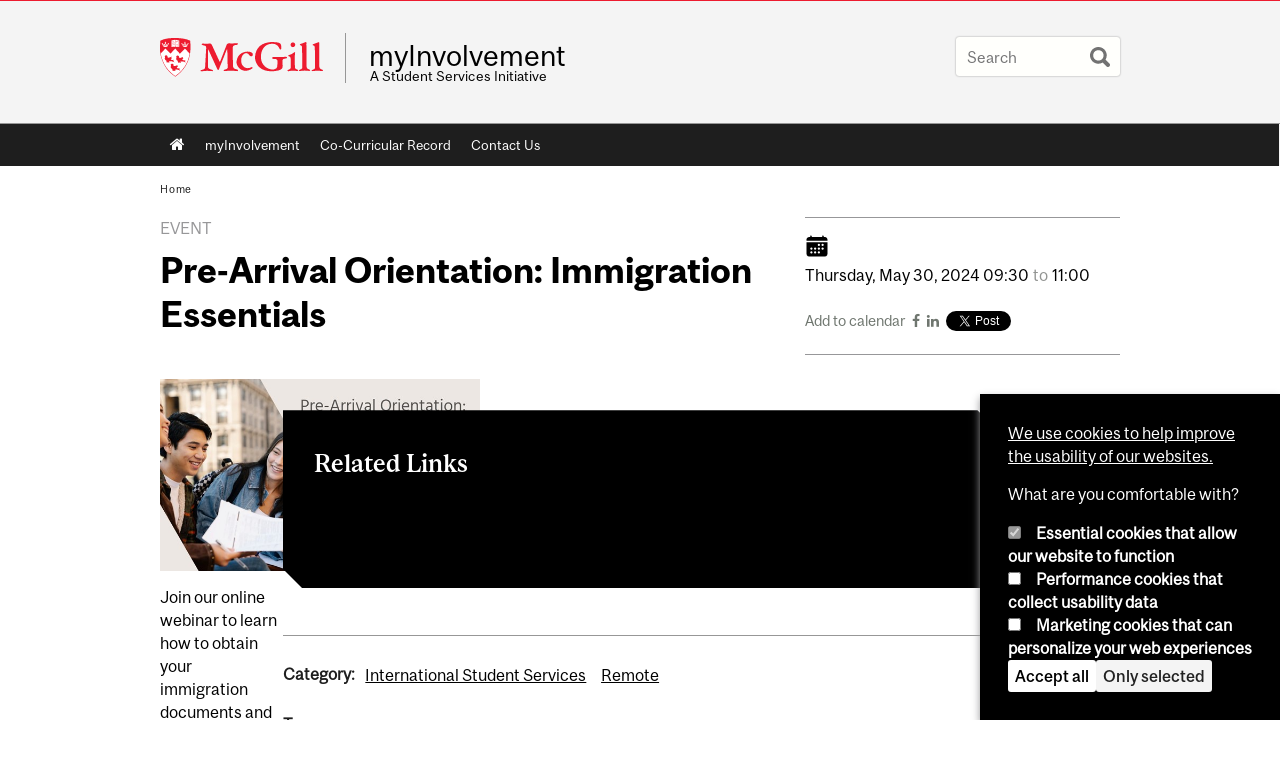

--- FILE ---
content_type: text/html; charset=utf-8
request_url: https://www.mcgill.ca/involvement/channels/event/pre-arrival-orientation-immigration-essentials-355831
body_size: 11444
content:
<!DOCTYPE html>
<html lang="en" 
  xmlns:og="http://ogp.me/ns#"
  xmlns:article="http://ogp.me/ns/article#"
  xmlns:book="http://ogp.me/ns/book#"
  xmlns:profile="http://ogp.me/ns/profile#"
  xmlns:video="http://ogp.me/ns/video#"
  xmlns:product="http://ogp.me/ns/product#">

<head profile="http://www.w3.org/1999/xhtml/vocab">
  <meta http-equiv="Content-Type" content="text/html; charset=utf-8" />
<meta class="elastic" name="mcgill_category" content="International Student Services" />
<meta class="elastic" name="mcgill_category" content="Remote" />
<meta class="elastic" name="mcgill_category:id" content="intl_student_services" />
<meta class="elastic" name="mcgill_category:id" content="remote" />
<meta class="elastic" name="mcgill_tag" content="International Student Services" />
<meta class="elastic" name="mcgill_tag" content="Orientation &amp; Transition" />
<meta class="elastic" name="mcgill_type" content="events" />
<meta class="elastic" name="mcgill_channels:distributed" content="1" />
<meta class="elastic" name="mcgill_event:date:start" content="2024-05-30T13:05:30Z" />
<meta class="elastic" name="mcgill_event:date:end" content="2024-05-30T15:05:00Z" />
<meta class="elastic" name="mcgill_pubdate" content="2024-05-30T05:05:01Z" />
<meta class="elastic" name="mcgill_language" content="en" />
<script type="application/ld+json">{"@context":"http:\/\/schema.org","@type":"CollegeOrUniversity","name":"McGill University","url":"https:\/\/www.mcgill.ca","sameAs":["http:\/\/www.facebook.com\/McGillUniversity","http:\/\/www.linkedin.com\/edu\/mcgill-university-10890","http:\/\/twitter.com\/mcgillu","http:\/\/www.instagram.com\/mcgillu\/","http:\/\/www.youtube.com\/mcgilluniversity"]}</script>
<meta name="description" content="Join our online webinar to learn how to obtain your immigration documents and ask your questions to an immigration advisor. This event will take place: Thursday, May 30th, 2024 (9:30 a.m. - 11:00 a.m.)*To find out the equivalent time in other time zones, you can use this time zone converter." />
<meta name="generator" content="Drupal 7 (http://drupal.org)" />
<link rel="canonical" href="https://www.mcgill.ca/involvement/channels/event/pre-arrival-orientation-immigration-essentials-355831" />
<link rel="shortlink" href="https://www.mcgill.ca/involvement/node/8886" />
<meta property="og:type" content="website" />
<meta property="og:site_name" content="myInvolvement" />
<meta property="og:title" content="Pre-Arrival Orientation: Immigration Essentials" />
<meta property="og:url" content="https://www.mcgill.ca/involvement/channels/event/pre-arrival-orientation-immigration-essentials-355831" />
<meta property="og:description" content="Join our online webinar to learn how to obtain your immigration documents and ask your questions to an immigration advisor. This event will take place: Thursday, May 30th, 2024 (9:30 a.m. - 11:00 a.m.)*To find out the equivalent time in other time zones, you can use this time zone converter." />
<meta property="og:updated_time" content="2024-05-30T01:01:20-04:00" />
<meta property="og:image:width" content="300" />
<meta property="og:image:height" content="300" />
<meta name="twitter:card" content="summary_large_image" />
<meta name="twitter:site" content="@McGillU" />
<meta name="twitter:title" content="Pre-Arrival Orientation: Immigration Essentials" />
<meta name="twitter:description" content="Join our online webinar to learn how to obtain your immigration documents and ask your questions to an immigration advisor. This event will take place: Thursday, May 30th, 2024 (9:30 a.m. - 11:00" />
<meta name="twitter:image" content="https://www.mcgill.ca/sites/all/themes/moriarty/images/mcgill_crest.png" />
<meta property="og:locale:alternate" content="fr_FR" />
<meta property="og:video:width" content="300" />
<meta property="og:video:height" content="250" />
  <title>Pre-Arrival Orientation: Immigration Essentials | myInvolvement - McGill University</title>
  <meta name="viewport" content="width=device-width, initial-scale=1.0" />
  <link type="text/css" rel="stylesheet" href="https://www.mcgill.ca/involvement/files/involvement/css/css_nB_QAQvzj4uK_u5C8Gq0kRoMTq2tw2iEGi7PVzNcsHA.css" media="all" />
<link type="text/css" rel="stylesheet" href="https://www.mcgill.ca/involvement/files/involvement/css/css_8SgcTaQtQVHqfJ-PNZIv39IVpM1nbEgrFa2kbPzWPds.css" media="all" />
<link type="text/css" rel="stylesheet" href="https://www.mcgill.ca/involvement/files/involvement/css/css_YiRYvRpELFLABC-Cj9CPMZFU7Pw91Cp4cIUCMa6vefc.css" media="all" />
<link type="text/css" rel="stylesheet" href="https://www.mcgill.ca/involvement/files/involvement/css/css_xnOxhILo_S2k-wLYvZK7S6VQNcK43GNgSZXEW3HX94A.css" media="all" />
<link type="text/css" rel="stylesheet" href="https://www.mcgill.ca/involvement/files/involvement/css/css_X1KJdfQABekGwYdOLTfYN7XKPOo9_0-pADhDFMKzzgc.css" media="print" />
<link type="text/css" rel="stylesheet" href="https://www.mcgill.ca/involvement/files/involvement/css/css_U5IsMFfagMYyZUdO24zp4HRFA_BuM_b_xFo31a26TdM.css" media="screen and (max-width: 680px)" />
  <script type="text/javascript" src="https://www.mcgill.ca/involvement/sites/all/libraries/modernizr/modernizr.js?t9k8mt"></script>
<script type="text/javascript" src="https://www.mcgill.ca/involvement/files/involvement/js/js_Pt6OpwTd6jcHLRIjrE-eSPLWMxWDkcyYrPTIrXDSON0.js"></script>
<script type="text/javascript" src="https://www.mcgill.ca/involvement/files/involvement/js/js_RulCPHj8aUtatsXPqRSFtJIhBjBSAzFXZzADEVD4CHY.js"></script>
<script type="text/javascript">
<!--//--><![CDATA[//><!--
document.createElement( "picture" );
//--><!]]>
</script>
<script type="text/javascript" src="https://www.mcgill.ca/involvement/files/involvement/js/js_3HwM2PP9irrsTB3q5akcqogTH4KbVCYnO0U5pPm9VJ0.js"></script>
<script type="text/javascript" src="https://www.mcgill.ca/involvement/files/involvement/js/js_mMU4wmiPIUj9-2v3sqsWa2RwSEr61ytkCD0kn140DF0.js"></script>
<script type="text/javascript">
<!--//--><![CDATA[//><!--
window.euCookieComplianceLoadScripts = function(category) {if (category === "performance") {var scriptTag = document.createElement("script");scriptTag.src = "https:\/\/www.googletagmanager.com\/gtag\/js?id=G-YGN990TBJK";document.body.appendChild(scriptTag);}if (category === "marketing") {}}
//--><!]]>
</script>
<script type="text/javascript">
<!--//--><![CDATA[//><!--
window.eu_cookie_compliance_cookie_name = "";
//--><!]]>
</script>
<script type="text/javascript" src="https://www.mcgill.ca/involvement/files/involvement/js/js_NLLXow_P0hT3RGJwt-tDxP0HFx4QVqYa_W5YKdBxYuQ.js"></script>
<script type="text/javascript">
<!--//--><![CDATA[//><!--
Drupal.behaviors.googleanalytics = { attach: function (context, settings) { (function ($) { $("html", context).once("googleanalytics", function () { Drupal.googleanalytics = (typeof Drupal.googleanalytics !== "undefined") ? Drupal.googleanalytics : {};Drupal.googleanalytics.ga_disable = Drupal.googleanalytics.ga_disable || false;if (typeof Drupal.eu_cookie_compliance === "undefined") {console.warn("googleanalytics: googleanalytics eu_cookie_compliance integration option is enabled, but eu_cookie_compliance javascripts seem to be loaded after googleanalytics, which may break functionality."); }var eccHasAgreed = (typeof Drupal.eu_cookie_compliance !== "undefined" && Drupal.eu_cookie_compliance.hasAgreed("performance"));Drupal.googleanalytics.ga_disable = Drupal.googleanalytics.ga_disable || !eccHasAgreed;var DNT = (typeof navigator.doNotTrack !== "undefined" && (navigator.doNotTrack === "yes" || navigator.doNotTrack == 1)) || (typeof navigator.msDoNotTrack !== "undefined" && navigator.msDoNotTrack == 1) || (typeof window.doNotTrack !== "undefined" && window.doNotTrack == 1);Drupal.googleanalytics.ga_disable = Drupal.googleanalytics.ga_disable || (DNT && (typeof eccHasAgreed == "undefined" || !eccHasAgreed));if (!Drupal.googleanalytics.ga_disable) {window.dataLayer = window.dataLayer || [];function gtag(){dataLayer.push(arguments)};gtag("js", new Date());gtag("set", "developer_id.dMDhkMT", true);gtag("config", "G-YGN990TBJK", {"groups":"default","anonymize_ip":true,"allow_ad_personalization_signals":false}); }})}(jQuery))}};
//--><!]]>
</script>
<script type="text/javascript" src="https://www.mcgill.ca/involvement/files/involvement/js/js_JCrh1bErKlSOpsJLAUyECUU86KfC9aSQovPp7In0aN4.js"></script>
<script type="text/javascript" src="https://www.mcgill.ca/involvement/files/involvement/js/js_C5U72DT0WwKU-6NEoa6GyKnaZ2i1vHa6sl5m5W4v0Mg.js"></script>
<script type="text/javascript">
//<![CDATA[
window["_tsbp_"] = { ba : "X-TS-BP-Action", bh : "X-TS-AJAX-Request"};
//]]>
</script><script type="text/javascript" src="/TSbd/08278c8957ab200012abfb73ee0b17bac4a0ca3d3a076c377c281e441ec41a9dbf2c79c9bc2a6ac1?type=2"></script><script type="text/javascript">
<!--//--><![CDATA[//><!--
jQuery.extend(Drupal.settings, {"basePath":"\/involvement\/","pathPrefix":"","setHasJsCookie":0,"ajaxPageState":{"theme":"moriarty","theme_token":"fLz9QYqHDruNuHsePebuhnsMb-NGY_JZUz0uWeUAu-Y","js":{"sites\/all\/modules\/contrib\/picture\/picturefill2\/picturefill.min.js":1,"sites\/all\/modules\/contrib\/picture\/picture.min.js":1,"sites\/all\/modules\/mcgill\/mcgill_wysiwyg_and_text_formats\/js\/components-bundle.js":1,"sites\/all\/libraries\/modernizr\/modernizr.js":1,"sites\/all\/modules\/contrib\/jquery_update\/replace\/jquery\/1.12\/jquery.min.js":1,"misc\/jquery-extend-3.4.0.js":1,"misc\/jquery-html-prefilter-3.5.0-backport.js":1,"misc\/jquery.once.js":1,"misc\/drupal.js":1,"sites\/all\/modules\/contrib\/jquery_update\/js\/jquery_browser.js":1,"sites\/all\/modules\/contrib\/eu_cookie_compliance\/js\/jquery.cookie-1.4.1.min.js":1,"misc\/form-single-submit.js":1,"0":1,"sites\/all\/modules\/contrib\/google_cse\/google_cse.js":1,"sites\/all\/modules\/contrib\/spamspan\/spamspan.js":1,"sites\/all\/libraries\/colorbox\/jquery.colorbox-min.js":1,"sites\/all\/modules\/contrib\/colorbox\/js\/colorbox.js":1,"sites\/all\/modules\/contrib\/colorbox\/styles\/default\/colorbox_style.js":1,"sites\/all\/modules\/patched\/media_colorbox\/media_colorbox.js":1,"sites\/all\/modules\/mcgill\/mcgill_search\/js\/solr_presentation.js":1,"sites\/all\/modules\/contrib\/service_links\/js\/twitter_button.js":1,"1":1,"2":1,"sites\/all\/modules\/contrib\/eu_cookie_compliance\/js\/eu_cookie_compliance.min.js":1,"sites\/all\/modules\/contrib\/google_analytics\/googleanalytics.js":1,"3":1,"sites\/all\/modules\/mcgill\/mcgill_wysiwyg_and_text_formats\/js\/riot.min.js":1,"sites\/all\/libraries\/tablesorter\/jquery.tablesorter.min.js":1,"sites\/all\/libraries\/superfish\/jquery.hoverIntent.minified.js":1,"sites\/all\/libraries\/superfish\/sfsmallscreen.js":1,"sites\/all\/libraries\/superfish\/supposition.js":1,"sites\/all\/libraries\/superfish\/superfish.js":1,"sites\/all\/libraries\/superfish\/supersubs.js":1,"sites\/all\/modules\/contrib\/superfish\/superfish.js":1,"sites\/all\/themes\/basie\/src\/js\/bs-scripts.js":1,"sites\/all\/themes\/moriarty\/js\/plugins.js":1,"sites\/all\/themes\/moriarty\/js\/menu_receiver.js":1,"sites\/all\/themes\/moriarty\/js\/editor_widgets.js":1,"sites\/all\/themes\/moriarty\/js\/mega_menus.js":1,"sites\/all\/themes\/moriarty\/js\/presentation.js":1,"sites\/all\/themes\/moriarty\/js\/tableSorter.js":1,"sites\/all\/themes\/moriarty\/js\/mcgill_dropdown.js":1},"css":{"modules\/system\/system.base.css":1,"modules\/system\/system.menus.css":1,"modules\/system\/system.messages.css":1,"modules\/system\/system.theme.css":1,"modules\/aggregator\/aggregator.css":1,"sites\/all\/modules\/contrib\/date\/date_api\/date.css":1,"sites\/all\/modules\/contrib\/date\/date_popup\/themes\/datepicker.1.7.css":1,"modules\/field\/theme\/field.css":1,"sites\/all\/modules\/contrib\/google_cse\/google_cse.css":1,"sites\/all\/modules\/contrib\/logintoboggan\/logintoboggan.css":1,"sites\/all\/modules\/mcgill\/mcgill_googlesearch\/css\/mcgill_googlesearch.css":1,"modules\/node\/node.css":1,"sites\/all\/modules\/contrib\/picture\/picture_wysiwyg.css":1,"modules\/search\/search.css":1,"modules\/user\/user.css":1,"sites\/all\/modules\/contrib\/views\/css\/views.css":1,"sites\/all\/modules\/contrib\/colorbox\/styles\/default\/colorbox_style.css":1,"sites\/all\/modules\/contrib\/ctools\/css\/ctools.css":1,"sites\/all\/modules\/mcgill\/mcgill_aggregator\/css\/mcgill_aggregator.css":1,"sites\/all\/modules\/mcgill\/mcgill_profiles\/mcgill_profiles_displays\/css\/mcgill_profiles_displays_extras.css":1,"sites\/all\/modules\/mcgill\/mcgill_search\/css\/mcgill_search.css":1,"sites\/all\/modules\/mcgill\/mcgill_pages\/css\/restricted_page.css":1,"sites\/all\/modules\/mcgill\/courses\/courses.css":1,"sites\/all\/modules\/contrib\/eu_cookie_compliance\/css\/eu_cookie_compliance.bare.css":1,"sites\/all\/modules\/mcgill\/channels\/channels_content_types\/css\/channels-refresh.css":1,"sites\/all\/modules\/mcgill\/mcgill_service_links\/css\/service_links_modified.css":1,"sites\/all\/libraries\/superfish\/css\/superfish.css":1,"sites\/all\/libraries\/superfish\/css\/superfish-smallscreen.css":1,"sites\/all\/themes\/basie\/basie-shared.css":1,"sites\/all\/themes\/basie\/eu-cookie.css":1,"sites\/all\/themes\/moriarty\/css\/style.css":1,"sites\/all\/themes\/moriarty\/icons\/mcgill-extra-icons-font\/mcgill-extra-icons-font.css":1,"sites\/all\/themes\/moriarty\/override-css\/moriarty.css":1,"sites\/all\/themes\/moriarty\/css\/print_moriarty.css":1,"sites\/all\/themes\/moriarty\/css\/small_screen_moriarty.css":1}},"colorbox":{"opacity":"0.85","current":"{current} of {total}","previous":"\u00ab Prev","next":"Next \u00bb","close":"Close","maxWidth":"98%","maxHeight":"98%","fixed":true,"mobiledetect":true,"mobiledevicewidth":"480px","file_public_path":"\/involvement\/files\/involvement","specificPagesDefaultValue":"admin*\nimagebrowser*\nimg_assist*\nimce*\nnode\/add\/*\nnode\/*\/edit\nprint\/*\nprintpdf\/*\nsystem\/ajax\nsystem\/ajax\/*"},"googleCSE":{"cx":"005468295984476358267:brdee2z857m","language":"","resultsWidth":600,"domain":"www.google.com","showWaterMark":1},"eu_cookie_compliance":{"cookie_policy_version":"1.0.0","popup_enabled":1,"popup_agreed_enabled":0,"popup_hide_agreed":0,"popup_clicking_confirmation":false,"popup_scrolling_confirmation":false,"popup_html_info":"\u003Cbutton type=\u0022button\u0022 class=\u0022eu-cookie-withdraw-tab\u0022\u003EPrivacy settings\u003C\/button\u003E\n\u003Cdiv class=\u0022eu-cookie-compliance-banner eu-cookie-compliance-banner-info eu-cookie-compliance-banner--categories\u0022\u003E\n  \u003Cdiv class=\u0022popup-content info\u0022\u003E\n        \u003Cdiv id=\u0022popup-text\u0022\u003E\n      \u003Cp\u003E\u003Ca href=\u0022https:\/\/www.mcgill.ca\/cookie-notice\u0022\u003EWe use cookies to help improve the usability of our websites.\u003C\/a\u003E\u003C\/p\u003E\u003Cp\u003EWhat are you comfortable with?\u003C\/p\u003E              \u003Cbutton type=\u0022button\u0022 class=\u0022find-more-button eu-cookie-compliance-more-button\u0022\u003EGive me more info\u003C\/button\u003E\n          \u003C\/div\u003E\n          \u003Cdiv id=\u0022eu-cookie-compliance-categories\u0022 class=\u0022eu-cookie-compliance-categories\u0022\u003E\n                  \u003Cdiv class=\u0022eu-cookie-compliance-category\u0022\u003E\n            \u003Cdiv\u003E\n              \u003Cinput type=\u0022checkbox\u0022 name=\u0022cookie-categories\u0022 id=\u0022cookie-category-required\u0022 value=\u0022required\u0022\n                                  checked\n                                                  disabled\n                              \u003E\n              \u003Clabel for=\u0022cookie-category-required\u0022\u003EEssential cookies that allow our website to function\u003C\/label\u003E\n            \u003C\/div\u003E\n                      \u003Cdiv class=\u0022eu-cookie-compliance-category-description\u0022\u003E\u003C\/div\u003E\n                  \u003C\/div\u003E\n                  \u003Cdiv class=\u0022eu-cookie-compliance-category\u0022\u003E\n            \u003Cdiv\u003E\n              \u003Cinput type=\u0022checkbox\u0022 name=\u0022cookie-categories\u0022 id=\u0022cookie-category-performance\u0022 value=\u0022performance\u0022\n                                              \u003E\n              \u003Clabel for=\u0022cookie-category-performance\u0022\u003EPerformance cookies that collect usability data\u003C\/label\u003E\n            \u003C\/div\u003E\n                      \u003Cdiv class=\u0022eu-cookie-compliance-category-description\u0022\u003E\u003C\/div\u003E\n                  \u003C\/div\u003E\n                  \u003Cdiv class=\u0022eu-cookie-compliance-category\u0022\u003E\n            \u003Cdiv\u003E\n              \u003Cinput type=\u0022checkbox\u0022 name=\u0022cookie-categories\u0022 id=\u0022cookie-category-marketing\u0022 value=\u0022marketing\u0022\n                                              \u003E\n              \u003Clabel for=\u0022cookie-category-marketing\u0022\u003EMarketing cookies that can personalize your web experiences\u003C\/label\u003E\n            \u003C\/div\u003E\n                      \u003Cdiv class=\u0022eu-cookie-compliance-category-description\u0022\u003E\u003C\/div\u003E\n                  \u003C\/div\u003E\n                          \u003Cdiv class=\u0022eu-cookie-compliance-categories-buttons\u0022\u003E\n            \u003Cbutton type=\u0022button\u0022 class=\u0022agree-button eu-cookie-compliance-default-button\u0022\u003EAccept all\u003C\/button\u003E\n            \u003Cbutton type=\u0022button\u0022\n                    class=\u0022eu-cookie-compliance-save-preferences-button\u0022\u003EOnly selected\u003C\/button\u003E\n          \u003C\/div\u003E\n              \u003C\/div\u003E\n    \n    \u003Cdiv id=\u0022popup-buttons\u0022 class=\u0022eu-cookie-compliance-has-categories\u0022\u003E\n            \u003Cbutton type=\u0022button\u0022 class=\u0022agree-button eu-cookie-compliance-default-button\u0022\u003EAccept all\u003C\/button\u003E\n              \u003Cbutton type=\u0022button\u0022 class=\u0022eu-cookie-withdraw-button eu-cookie-compliance-hidden\u0022 \u003EModify consent settings\u003C\/button\u003E\n          \u003C\/div\u003E\n  \u003C\/div\u003E\n\u003C\/div\u003E","use_mobile_message":false,"mobile_popup_html_info":"  \u003Cbutton type=\u0022button\u0022 class=\u0022eu-cookie-withdraw-tab\u0022\u003EPrivacy settings\u003C\/button\u003E\n\u003Cdiv class=\u0022eu-cookie-compliance-banner eu-cookie-compliance-banner-info eu-cookie-compliance-banner--categories\u0022\u003E\n  \u003Cdiv class=\u0022popup-content info\u0022\u003E\n        \u003Cdiv id=\u0022popup-text\u0022\u003E\n      \u003Ch2\u003EWe use cookies on this site to enhance your user experience\u003C\/h2\u003E\u003Cp\u003EBy tapping the Accept button, you agree to us doing so.\u003C\/p\u003E              \u003Cbutton type=\u0022button\u0022 class=\u0022find-more-button eu-cookie-compliance-more-button\u0022\u003EGive me more info\u003C\/button\u003E\n          \u003C\/div\u003E\n          \u003Cdiv id=\u0022eu-cookie-compliance-categories\u0022 class=\u0022eu-cookie-compliance-categories\u0022\u003E\n                  \u003Cdiv class=\u0022eu-cookie-compliance-category\u0022\u003E\n            \u003Cdiv\u003E\n              \u003Cinput type=\u0022checkbox\u0022 name=\u0022cookie-categories\u0022 id=\u0022cookie-category-required\u0022 value=\u0022required\u0022\n                                  checked\n                                                  disabled\n                              \u003E\n              \u003Clabel for=\u0022cookie-category-required\u0022\u003EEssential cookies that allow our website to function\u003C\/label\u003E\n            \u003C\/div\u003E\n                      \u003Cdiv class=\u0022eu-cookie-compliance-category-description\u0022\u003E\u003C\/div\u003E\n                  \u003C\/div\u003E\n                  \u003Cdiv class=\u0022eu-cookie-compliance-category\u0022\u003E\n            \u003Cdiv\u003E\n              \u003Cinput type=\u0022checkbox\u0022 name=\u0022cookie-categories\u0022 id=\u0022cookie-category-performance\u0022 value=\u0022performance\u0022\n                                              \u003E\n              \u003Clabel for=\u0022cookie-category-performance\u0022\u003EPerformance cookies that collect usability data\u003C\/label\u003E\n            \u003C\/div\u003E\n                      \u003Cdiv class=\u0022eu-cookie-compliance-category-description\u0022\u003E\u003C\/div\u003E\n                  \u003C\/div\u003E\n                  \u003Cdiv class=\u0022eu-cookie-compliance-category\u0022\u003E\n            \u003Cdiv\u003E\n              \u003Cinput type=\u0022checkbox\u0022 name=\u0022cookie-categories\u0022 id=\u0022cookie-category-marketing\u0022 value=\u0022marketing\u0022\n                                              \u003E\n              \u003Clabel for=\u0022cookie-category-marketing\u0022\u003EMarketing cookies that can personalize your web experiences\u003C\/label\u003E\n            \u003C\/div\u003E\n                      \u003Cdiv class=\u0022eu-cookie-compliance-category-description\u0022\u003E\u003C\/div\u003E\n                  \u003C\/div\u003E\n                          \u003Cdiv class=\u0022eu-cookie-compliance-categories-buttons\u0022\u003E\n            \u003Cbutton type=\u0022button\u0022 class=\u0022agree-button eu-cookie-compliance-default-button\u0022\u003EAccept all\u003C\/button\u003E\n            \u003Cbutton type=\u0022button\u0022\n                    class=\u0022eu-cookie-compliance-save-preferences-button\u0022\u003EOnly selected\u003C\/button\u003E\n          \u003C\/div\u003E\n              \u003C\/div\u003E\n    \n    \u003Cdiv id=\u0022popup-buttons\u0022 class=\u0022eu-cookie-compliance-has-categories\u0022\u003E\n            \u003Cbutton type=\u0022button\u0022 class=\u0022agree-button eu-cookie-compliance-default-button\u0022\u003EAccept all\u003C\/button\u003E\n              \u003Cbutton type=\u0022button\u0022 class=\u0022eu-cookie-withdraw-button eu-cookie-compliance-hidden\u0022 \u003EModify consent settings\u003C\/button\u003E\n          \u003C\/div\u003E\n  \u003C\/div\u003E\n\u003C\/div\u003E\n","mobile_breakpoint":"768","popup_html_agreed":"\u003Cdiv\u003E\n  \u003Cdiv class=\u0022popup-content agreed\u0022\u003E\n    \u003Cdiv id=\u0022popup-text\u0022\u003E\n      \u003Ch2\u003EThank you for accepting cookies\u003C\/h2\u003E\u003Cp\u003EYou can now hide this message or find out more about cookies.\u003C\/p\u003E    \u003C\/div\u003E\n    \u003Cdiv id=\u0022popup-buttons\u0022\u003E\n      \u003Cbutton type=\u0022button\u0022 class=\u0022hide-popup-button eu-cookie-compliance-hide-button\u0022\u003EHide\u003C\/button\u003E\n              \u003Cbutton type=\u0022button\u0022 class=\u0022find-more-button eu-cookie-compliance-more-button-thank-you\u0022 \u003EMore info\u003C\/button\u003E\n          \u003C\/div\u003E\n  \u003C\/div\u003E\n\u003C\/div\u003E","popup_use_bare_css":1,"popup_height":"auto","popup_width":0,"popup_delay":1000,"popup_link":"https:\/\/www.mcgill.ca\/privacy-notice","popup_link_new_window":0,"popup_position":null,"fixed_top_position":1,"popup_language":"en","store_consent":false,"better_support_for_screen_readers":0,"reload_page":0,"domain":"","domain_all_sites":1,"popup_eu_only_js":0,"cookie_lifetime":"100","cookie_session":false,"disagree_do_not_show_popup":0,"method":"categories","allowed_cookies":"","withdraw_markup":"\u003Cbutton type=\u0022button\u0022 class=\u0022eu-cookie-withdraw-tab\u0022\u003EPrivacy settings\u003C\/button\u003E\n\u003Cdiv class=\u0022eu-cookie-withdraw-banner\u0022\u003E\n  \u003Cdiv class=\u0022popup-content info\u0022\u003E\n    \u003Cdiv id=\u0022popup-text\u0022\u003E\n      \u003Ch2\u003EWe use cookies on this site to enhance your user experience\u003C\/h2\u003E\u003Cp\u003EYou have given your consent for us to set cookies.\u003C\/p\u003E    \u003C\/div\u003E\n    \u003Cdiv id=\u0022popup-buttons\u0022\u003E\n      \u003Cbutton type=\u0022button\u0022 class=\u0022eu-cookie-withdraw-button\u0022\u003EModify consent settings\u003C\/button\u003E\n    \u003C\/div\u003E\n  \u003C\/div\u003E\n\u003C\/div\u003E\n","withdraw_enabled":1,"withdraw_button_on_info_popup":0,"cookie_categories":["required","performance","marketing"],"cookie_categories_details":{"required":{"weight":0,"machine_name":"required","label":"Essential cookies that allow our website to function","description":"","checkbox_default_state":"required"},"performance":{"weight":0,"machine_name":"performance","label":"Performance cookies that collect usability data","description":"","checkbox_default_state":"unchecked"},"marketing":{"weight":0,"machine_name":"marketing","label":"Marketing cookies that can personalize your web experiences","description":"","checkbox_default_state":"unchecked"}},"enable_save_preferences_button":1,"cookie_name":"","cookie_value_disagreed":"0","cookie_value_agreed_show_thank_you":"1","cookie_value_agreed":"2","containing_element":"body","automatic_cookies_removal":1,"close_button_action":"close_banner"},"googleanalytics":{"account":["G-YGN990TBJK"],"trackOutbound":1,"trackMailto":1,"trackDownload":1,"trackDownloadExtensions":"7z|aac|arc|arj|asf|asx|avi|bin|csv|doc|exe|flv|gif|gz|gzip|hqx|jar|jpe?g|js|mp(2|3|4|e?g)|mov(ie)?|msi|msp|pdf|phps|png|ppt|qtm?|ra(m|r)?|sea|sit|tar|tgz|torrent|txt|wav|wma|wmv|wpd|xls|xml|z|zip"},"urlIsAjaxTrusted":{"\/involvement\/channels\/event\/pre-arrival-orientation-immigration-essentials-355831":true},"superfish":{"1":{"id":"1","sf":{"animation":{"opacity":"show"},"speed":"fast"},"plugins":{"smallscreen":{"mode":"window_width","breakpoint":680,"breakpointUnit":"px","accordionButton":"0","title":"Main menu"},"supposition":true,"supersubs":true}}}});
//--><!]]>
</script>
</head>
<body class="html not-front not-logged-in no-sidebars page-node page-node- page-node-8886 node-type-channel-event i18n-en d7-header page channel-item secondary-images-0 horizontal-nav no-vert-nav" >

  
    <!-- Header -->

<iframe class="wms-offline--message hide" style="border: none; width: 100%; height: 180px" title="Offline Page" srcdoc='
<!DOCTYPE html>
<html lang="en">
<head>
    <meta charset="UTF-8" />
    <meta name="viewport" content="width=device-width, initial-scale=1.0" />
    <title>Offline</title>
    <style type="text/css">

      /* Portable Error Message Component */
      .mds-message--error {
        /* Base styles with resolved values */
        border: 1px solid #000; /* --mds-border-thin */
        border-top: 5px solid #ed1b2f; /* --mds-border-thick */
        box-shadow: 0 4px 8px hsl(0deg 1% 60% / 100%); /* --mds-shadow-large */
        border-color: #d14444; /* --mds-color-error-500 */
        column-gap: calc(1.75 * var(--space-unit, 0.75rem)); /* --mds-spacing-large */
        display: grid;
        grid-template-columns: 1.4em 1fr; /* --mds-icon-size-normal */
        justify-items: start;
        padding: calc(1.25 * var(--space-unit, 0.75rem)); /* --mds-spacing-medium */

        /* Error-specific custom properties */
        --icon-color: #d14444; /* --mds-color-error-500 */
        --message-border-color: #d14444; /* --mds-color-error-500 */
        --message-icon: url("data:image/svg+xml;charset=utf-8,%3Csvg%20xmlns%3D%22http%3A%2F%2Fwww.w3.org%2F2000%2Fsvg%22%20class%3D%22ionicon%20s-ion-icon%22%20viewBox%3D%220%200%20512%20512%22%3E%3Ctitle%3EClose%20Circle%3C%2Ftitle%3E%3Cpath%20d%3D%22M256%2048C141.31%2048%2048%20141.31%2048%20256s93.31%20208%20208%20208%20208-93.31%20208-208S370.69%2048%20256%2048zm75.31%20260.69a16%2016%200%2011-22.62%2022.62L256%20278.63l-52.69%2052.68a16%2016%200%2001-22.62-22.62L233.37%20256l-52.68-52.69a16%2016%200%200122.62-22.62L256%20233.37l52.69-52.68a16%2016%200%200122.62%2022.62L278.63%20256z%22%20fill%3D%22%23d14444%22%3E%3C%2Fpath%3E%3C%2Fsvg%3E");
      }

      /* Icon placeholder when no ion-icon is present */
      .mds-message--error:not(:has(ion-icon))::before {
        display: inline-block;
        width: 2em; /* --mds-icon-size-medium */
        height: 2em; /* --mds-icon-size-medium */
        content: var(--message-icon, var(--mds-icon-info-colored));
      }

      /* Message content styles */
      .mds-message--error .mds-message__content {
        margin-top: calc(0.5 * var(--space-unit, 0.75rem)); /* --mds-spacing-x-small */
      }

      /* Message icon styles */
      .mds-message--error .mds-message__icon {
        color: #d14444; /* --icon-color = --mds-color-error-500 */
      }
    </style>
</head>
<body>
    <div class="mds-message--error">
      <div class="mds-message__content">
          <h2>Error loading page resources</h2>

          <p>
              Please try to reload the page to display it correctly. For more information, see <a target="_parent" href="https://www.mcgill.ca/web-services/article/help-us-address-wms-page-and-access-issues">this article</a>.
          </p>
      </div>
    </div>
</body>
</html>
'></iframe>


<div id="header"
   class="mcgill-brand shift-slogan" data-elastic-exclude>
  <div id="header-inner" class="inner">


    <!-- Only include if remove_branding isn't true -->
          <a id="mcgill-logo" tabindex="2" accesskey="1" title="return to McGill University"
         href="https://www.mcgill.ca">
        <span id="university-name" class="offscreen">McGill University</span>
      </a>
    

    <!-- Strap Links -->
    

    
          <div id="title-box"
           class="title-box-alt site-name-display-on">
        
        <!-- Logo or Banner image -->
                  <a id="site-name" href="/involvement/">myInvolvement</a>
        
        <!-- Faculty-title for /study -->
        
        <div id="slogan">A Student Services Initiative</div>      </div>
    
    <!-- Search -->
    <!-- Header Search box should not be displayed on the search page.
    The search page template is page--search.tpl.php. -->
          <div id="strap-search">
        <form class="mcgill-search-form container-inline" action="/involvement/channels/event/pre-arrival-orientation-immigration-essentials-355831" method="post" id="search-api-page-search-form" accept-charset="UTF-8"><div><div class="form-item form-type-textfield form-item-keys-14">
  <label class="element-invisible" for="edit-keys-14">Enter your keywords </label>
 <input placeholder="Search" type="text" id="edit-keys-14" name="keys_14" value="" size="15" maxlength="128" class="form-text" />
</div>
<input type="hidden" name="id" value="14" />
<input type="submit" id="edit-submit-14" name="op" value="Search" class="form-submit" /><input type="hidden" name="form_build_id" value="form-A4zIO9yt0hgGnjp5oP5o5hwM5qApt0epK2Dz1q0b44A" />
<input type="hidden" name="form_id" value="search_api_page_search_form" />
</div></form>      </div>
    
  </div>
</div>
<!-- End header -->

  <div id="navigation" class="clearfix" data-elastic-exclude>
    <div class="inner">
      <h2 class="offscreen">Main navigation</h2>
      <div id="block-superfish-1" class="block block-superfish"><ul  id="superfish-1" class="menu sf-menu sf-main-menu sf-horizontal sf-style-none sf-total-items-4 sf-parent-items-0 sf-single-items-4"><li id="menu-0-1" class="first odd sf-item-1 sf-depth-1 sf-no-children"><a href="/involvement/" class="sf-depth-1">Home</a></li><li id="menu-787-1" class="middle even sf-item-2 sf-depth-1 sf-no-children"><a href="/involvement/myinvolvement" class="sf-depth-1">myInvolvement</a></li><li id="menu-790-1" class="middle odd sf-item-3 sf-depth-1 sf-no-children"><a href="/involvement/ccr" class="sf-depth-1">Co-Curricular Record</a></li><li id="menu-770-1" class="last even sf-item-4 sf-depth-1 sf-no-children"><a href="/involvement/contact" class="sf-depth-1">Contact Us</a></li></ul></div>    </div>
  </div>


  <div id="highlighted" class="clearfix">
      </div>
  <!-- End highlighted page block area -->


<div id="container" class="clearfix">

      <div class="breadcrumb" data-elastic-exclude>
      <a href="/involvement/">Home</a>    </div>
  

  
  <div id="inner-container">

    
          <div id="tabs">
              </div>
    
          <div id="top-page">
              </div>
      <!-- End top page block area -->
    
<!--
Display title in page area when not channel node,
the title will instead be displayed in the node -->
    

    <div id="main-column">
      
              <div id="top-content">
                  </div>
        <!-- End top content block area -->
      
      <div id="content">
        <div id="content-inner">
            <div class="region region-content">
    <div id="block-system-main" class="block block-system region-content">
  <div class ="block-inner">
            
    <div class="content">
      
<div id="node-8886" class="channel-item node node-channel-event channels-not-official channels-distributed">

  
      <div class="channels_header">
    <div>
      <div class="node__type">Event</div>
      <h1 class="marketing-title">Pre-Arrival Orientation: Immigration Essentials</h1>
    </div>

    <div class="channels_details">
      <div class="channels_date">
        <div class="field field-name-field-channels-event-date field-type-datestamp field-label-hidden"><div class="field-items"><div class="field-item even"><div class="custom-multi-date"><span class="multi-date first"><span class="weekday">Thursday,</span> <span class="month">May</span> <span class="day">30,</span> <span class="year">2024</span> <span class="time">09:30</span></span><span class="multi-date last"><span class="multi-seperator">to</span><span class="time">11:00</span></span></div></div></div></div>      </div>

      
      
      <!-- Social media links -->
      <div class="service-links"><ul class="links"><li class="service-links-ical first"><a href="/involvement/node/8886/ical" class="calendar-class service-links-ical" style="text-decoration: underline;" title="Add to calendar" rel="nofollow"><i class="fa"></i>
<span class="screen-reader-text">Add to calendar</span></a></li>
<li class="service-links-facebook"><a href="http://www.facebook.com/sharer.php?u=https%3A//www.mcgill.ca/involvement/channels/event/pre-arrival-orientation-immigration-essentials-355831&amp;t=Pre-Arrival%20Orientation%3A%20Immigration%20Essentials" title="Share on Facebook" class="service-links-facebook" rel="nofollow"><i class="fa"></i>
<span class="screen-reader-text">Facebook</span></a></li>
<li class="service-links-linkedin"><a href="http://www.linkedin.com/shareArticle?mini=true&amp;url=https%3A//www.mcgill.ca/involvement/channels/event/pre-arrival-orientation-immigration-essentials-355831&amp;title=Pre-Arrival%20Orientation%3A%20Immigration%20Essentials&amp;summary=Join%20our%20online%20webinar%20to%20learn%20how%20to%20obtain%20your%20immigration%20documents%20and%20ask%20your%20questions%20to%20an%20immigration%20advisor.%26nbsp%3BThis%20event%20will%20take%20place%3A%20Thursday%2C%20May%2030th%2C%202024%20%289%3A30%20a.m.%20-%2011%3A00%20a.m.%29&amp;source=myInvolvement" title="Publish this post to LinkedIn" class="service-links-linkedin" rel="nofollow"><i class="fa"></i>
<span class="screen-reader-text">LinkedIn</span></a></li>
<li class="service-links-twitter-widget last"><a href="http://twitter.com/share?url=https%3A//www.mcgill.ca/involvement/channels/event/pre-arrival-orientation-immigration-essentials-355831&amp;count=horizontal&amp;via=McGillU&amp;text=Pre-Arrival%20Orientation%3A%20Immigration%20Essentials&amp;counturl=https%3A//www.mcgill.ca/involvement/channels/event/pre-arrival-orientation-immigration-essentials-355831" class="twitter-share-button service-links-twitter-widget" title="Tweet This" rel="nofollow"><span class="element-invisible">Tweet Widget</span></a></li>
</ul></div>
    </div>

  </div>  <!-- Node display -->

  <div class="content channels channels_content-area channel-item channel_event">

    
          <div class="channels_content-body">
        <div class="field field-name-body field-type-text-with-summary field-label-hidden"><div class="field-items"><div class="field-item even"><div><img src="https://se-images.campuslabs.ca/clink/images/7dc2b512-345b-4865-8861-40f5a5d6c3362ca3ce59-6b76-4f31-81a2-b23643e0fd36.png?preset=med-w" width="320" style="float:left; margin-right:15px; margin-bottom:15px" alt=" Immigration Essentials" /></div><p>Join our online webinar to learn how to obtain your immigration documents and ask your questions to an immigration advisor. </p><p><strong>This event will take place: Thursday, May 30th, 2024 (9:30 a.m. - 11:00 a.m.)</strong></p><p>*To find out the equivalent time in other time zones, you can use this <a href="https://www.timeanddate.com/worldclock/converter.html">time zone converter.</a></p></div></div></div>      </div>

    

      <div class="channels_related-content">

      <div class="channels_related dark-background">
      <h3>Related Links</h3>
      <div class="field field-name-field-link field-type-link-field field-label-hidden"><div class="field-items"><div class="field-item even"><a href="https://mcgill.campuslabs.ca/engage/event/259858">Register in myInvolvement</a></div><div class="field-item odd"><a href="https://teams.microsoft.com/l/meetup-join/19%3ameeting_ZTIxMTk3NTMtMGY1NS00MmY1LWI3OTgtNzAyNjVkZThlNzJl%40thread.v2/0?context=%7B%22Tid%22%3A%22cd319671-52e7-4a68-afa9-fcf8f89f09ea%22%2C%22Oid%22%3A%22548e9535-6481-4dcf-83b4-1df9b4194720%22%7D">View online event</a></div></div></div>    </div>
  
  

  <div class="channels_contact-container vcard">
    
      </div>
  <hr/>
  <div class="channels_meta">
                  <div class="channels_categories">
          <div class="field field-name-field-category field-type-text field-label-inline clearfix"><div class="field-label">Category:&nbsp;</div><div class="field-items"><div class="field-item even"><div class="item-list"><ul class="links inline"><li class="first"><a href="https://www.mcgill.ca/channels/section/intl_student_services/channel_event">International Student Services</a></li>
<li class="last"><a href="https://www.mcgill.ca/channels/section/remote/channel_event">Remote</a></li>
</ul></div></div></div></div>        </div>
      
              <div class="channels_tags">
          <div class="field field-name-field-tags field-type-taxonomy-term-reference field-label-inline clearfix"><div class="field-label">Tags:&nbsp;</div><div class="field-items"><div class="field-item even"><a href="/involvement/category/audience/external">External</a></div><div class="field-item odd"><a href="/involvement/category/audience/graduate-students">Graduate Students</a></div><div class="field-item even"><a href="/involvement/category/tags/international-student-services">International Student Services</a></div><div class="field-item odd"><a href="/involvement/category/tags/orientation-transition">Orientation &amp; Transition</a></div><div class="field-item even"><a href="/involvement/category/audience/undergraduate-students">Undergraduate Students</a></div></div></div>        </div>
          
      </div>

  <hr/>
  <div class="channels_source">
    <div class="channels_source-updated field-label-inline">
      <label class="field-label">Last updated: </label>
      <div class="field-items">Thu, 05/30/2024 - 01:01</div>
    </div>

          <div class="channels_source-site">
        <div class="field field-name-field-source-site field-type-link-field field-label-inline clearfix"><div class="field-label">Source Site:&nbsp;</div><div class="field-items"><div class="field-item even"><a href="/involvement" title="Source site - /involvement" class="source-site-link">/involvement</a></div></div></div>      </div>
    
  </div>
</div>


  </div>
  </div>

<!-- Hides additional fields only displayed in channel events -->
    </div>
  </div>
</div>
  </div>
        </div>
      </div>

              <div id="bottom-content">
                  </div>
        <!-- End bottom content block area -->
      
    </div>
    <!-- main column -->

                      <!-- End sidebar-column -->
    
  </div>
  <!-- inner container -->

      <div id="bottom-page">
          </div>
    <!-- End bottom page block area -->
  
  <a id="js-top-page-link" data-test="back-to-top" class="transition" href="#" data-elastic-exclude>Back to top</a>

</div>
<!-- End container -->

<!-- Footer -->
<!-- Footer -->
<div id="footer" data-elastic-exclude>
  <div id="footer-inner">
    <h2 class="offscreen">Department and University Information</h2>

      <!--page_footer_contact_info is used by study -->
              <div id="contact-info">
          <h2><a href="https://www.mcgill.ca/caps/">Career Planning Service</a></h2>
Brown Student Services Building
<br>3600 rue McTavish, Suite 2200
<br>Montreal, Quebec  H3A 0G3
<br>Tel.: (514) 398-3304
<br>Email: <a href="mailto:myinvolvement@mcgill.ca">myinvolvement@mcgill.ca</a>        </div>

      

    <!-- Footer branding image -->
            <div id="footer-branding">
            
            <!-- Footer call to action -->
            
        </div>
    

          <div id="footer-nav">
        <ul class="menu"><li class="first expanded"><a title="" class="nolink">Column 1</a><ul class="menu"><li class="first last expanded"><a title="" class="nolink">Get Involved</a><ul class="menu"><li class="first leaf"><a href="https://www.mcgill.ca/cle/welcome-cle-website" title="">Campus Life and Engagement</a></li>
<li class="leaf"><a href="https://www.mcgill.ca/caps/" title="">Career Planning Services</a></li>
<li class="leaf"><a href="https://www.mcgill.ca/eln/" title="">Experiential Learning Network</a></li>
<li class="leaf"><a href="https://www.mcgill.ca/sustainability/" title="">Office of Sustainability</a></li>
<li class="last leaf"><a href="https://www.mcgill.ca/skillsets/" title="">SKILLSETS Graduate Workshops</a></li>
</ul></li>
</ul></li>
<li class="expanded"><a class="nolink">Column 2</a><ul class="menu"><li class="first last expanded"><a title="" class="nolink">Student Societies</a><ul class="menu"><li class="first leaf"><a href="http://ssmu.mcgill.ca/" title="">Students&#039; Society of McGill University</a></li>
<li class="leaf"><a href="https://pgss.mcgill.ca/en/home" title="">Post-Graduate Students&#039; Society</a></li>
<li class="leaf"><a href="http://mcss.mcgill.ca/" title="">Macdonald Campus Students&#039; Society</a></li>
<li class="last leaf"><a href="http://mcgss.weebly.com/" title="">Macdonald Campus Graduate Students’ Society</a></li>
</ul></li>
</ul></li>
<li class="last expanded"><a title="" class="nolink">Column 3</a><ul class="menu"><li class="first last expanded"><a href="https://www.mcgill.ca/studentlifeandlearning/studentlifeandlearning" title="Student Life and Learning ">Student Life and Learning </a><ul class="menu"><li class="first leaf"><a href="http://www.mcgillathletics.ca/" title="">Athletics and Recreation</a></li>
<li class="leaf"><a href="https://www.mcgill.ca/es/" title="">Enrolment Services</a></li>
<li class="leaf"><a href="https://www.mcgill.ca/deanofstudents/" title="">Office of the Dean of Students</a></li>
<li class="leaf"><a href="https://www.mcgill.ca/shhs/" title="">Student Housing &amp; Hospitality Services</a></li>
<li class="leaf"><a href="https://www.mcgill.ca/studentservices/" title="">Student Services</a></li>
<li class="last leaf"><a href="https://www.mcgill.ca/tls/" title="">Teaching and Learning Services</a></li>
</ul></li>
</ul></li>
</ul>      </div>
    
    <!-- Renders follow site block if available -->
    <div id="footer-follow">
          </div>


  </div>
  <!-- End footer-inner -->
</div>
<!-- End footer -->

<div id="sub-footer" data-elastic-exclude>
    <div id="sub-footer-inner">
              <a id="mcgill-watermark" title="return to McGill University" href="https://www.mcgill.ca"><span id="university-watermark" class="offscreen">McGill University</span></a>

        <div id="copyright">
          Copyright &copy; 2026 McGill University        </div>
      

      <div id="admin-links">
                  <a id="accessibility-link" title="Accessibility" href="https://www.mcgill.ca/accessibility">Accessibility</a>
          <a id="cookie-link" title="Cookie notice" href="https://www.mcgill.ca/cookie-notice">Cookie notice</a>
          <button class="button eu-cookie-withdraw-button">Cookie settings</button>
                          <a href="/involvement/saml_login?destination=node/8886" rel="nofollow" id="signin-link">Log in<i class="fas fa-lock fa-fw"></i></a>              </div>

    </div>
    <!-- End sub-footer-inner -->
</div>
<!-- End sub-footer -->
  <script type="text/javascript" src="https://www.mcgill.ca/involvement/files/involvement/js/js_7Ukqb3ierdBEL0eowfOKzTkNu-Le97OPm-UqTS5NENU.js"></script>
<script type="text/javascript" src="https://www.mcgill.ca/involvement/files/involvement/js/js_vV1M7upLdbHIggfk94_8t9Ga0Q4ehtnPFlwy2rgC_R8.js"></script>
</body>
</html>


--- FILE ---
content_type: text/css
request_url: https://www.mcgill.ca/involvement/files/involvement/css/css_YiRYvRpELFLABC-Cj9CPMZFU7Pw91Cp4cIUCMa6vefc.css
body_size: 38785
content:
#colorbox,#cboxOverlay,#cboxWrapper{position:absolute;top:0;left:0;z-index:9999;overflow:hidden;}#cboxOverlay{position:fixed;width:100%;height:100%;}#cboxMiddleLeft,#cboxBottomLeft{clear:left;}#cboxContent{position:relative;}#cboxLoadedContent{overflow:auto;-webkit-overflow-scrolling:touch;}#cboxTitle{margin:0;}#cboxLoadingOverlay,#cboxLoadingGraphic{position:absolute;top:0;left:0;width:100%;height:100%;}#cboxPrevious,#cboxNext,#cboxClose,#cboxSlideshow{border:0;padding:0;margin:0;overflow:visible;width:auto;background:none;cursor:pointer;}#cboxPrevious:active,#cboxNext:active,#cboxClose:active,#cboxSlideshow:active{outline:0;}.cboxPhoto{float:left;margin:auto;border:0;display:block;max-width:100%;max-height:100%;}.cboxIframe{width:100%;height:100%;display:block;border:0;}#colorbox,#cboxContent,#cboxLoadedContent{-moz-box-sizing:content-box;-webkit-box-sizing:content-box;box-sizing:content-box;}#cboxOverlay{background:#000;}#colorbox{outline:0;}#cboxWrapper{background:#fff;-moz-border-radius:5px;-webkit-border-radius:5px;border-radius:5px;}#cboxTopLeft{width:15px;height:15px;}#cboxTopCenter{height:15px;}#cboxTopRight{width:15px;height:15px;}#cboxBottomLeft{width:15px;height:10px;}#cboxBottomCenter{height:10px;}#cboxBottomRight{width:15px;height:10px;}#cboxMiddleLeft{width:15px;}#cboxMiddleRight{width:15px;}#cboxContent{background:#fff;overflow:hidden;}#cboxError{padding:50px;border:1px solid #ccc;}#cboxLoadedContent{margin-bottom:28px;}#cboxTitle{position:absolute;background:rgba(255,255,255,0.7);bottom:28px;left:0;color:#535353;width:100%;padding:4px 6px;-moz-box-sizing:border-box;-webkit-box-sizing:border-box;box-sizing:border-box;}#cboxCurrent{position:absolute;bottom:4px;left:60px;color:#949494;}.cboxSlideshow_on #cboxSlideshow{position:absolute;bottom:0px;right:30px;background:url(/involvement/sites/all/modules/contrib/colorbox/styles/default/images/controls.png) no-repeat -75px -50px;width:25px;height:25px;text-indent:-9999px;}.cboxSlideshow_on #cboxSlideshow:hover{background-position:-101px -50px;}.cboxSlideshow_off #cboxSlideshow{position:absolute;bottom:0px;right:30px;background:url(/involvement/sites/all/modules/contrib/colorbox/styles/default/images/controls.png) no-repeat -25px -50px;width:25px;height:25px;text-indent:-9999px;}.cboxSlideshow_off #cboxSlideshow:hover{background-position:-49px -50px;}#cboxPrevious{position:absolute;bottom:0;left:0;background:url(/involvement/sites/all/modules/contrib/colorbox/styles/default/images/controls.png) no-repeat -75px 0px;width:25px;height:25px;text-indent:-9999px;}#cboxPrevious:hover{background-position:-75px -25px;}#cboxNext{position:absolute;bottom:0;left:27px;background:url(/involvement/sites/all/modules/contrib/colorbox/styles/default/images/controls.png) no-repeat -50px 0px;width:25px;height:25px;text-indent:-9999px;}#cboxNext:hover{background-position:-50px -25px;}#cboxLoadingOverlay{background:#fff;}#cboxLoadingGraphic{background:url(/involvement/sites/all/modules/contrib/colorbox/styles/default/images/loading_animation.gif) no-repeat center center;}#cboxClose{position:absolute;bottom:0;right:0;background:url(/involvement/sites/all/modules/contrib/colorbox/styles/default/images/controls.png) no-repeat -25px 0px;width:25px;height:25px;text-indent:-9999px;}#cboxClose:hover{background-position:-25px -25px;}
.ctools-locked{color:red;border:1px solid red;padding:1em;}.ctools-owns-lock{background:#FFFFDD none repeat scroll 0 0;border:1px solid #F0C020;padding:1em;}a.ctools-ajaxing,input.ctools-ajaxing,button.ctools-ajaxing,select.ctools-ajaxing{padding-right:18px !important;background:url(/involvement/sites/all/modules/contrib/ctools/images/status-active.gif) right center no-repeat;}div.ctools-ajaxing{float:left;width:18px;background:url(/involvement/sites/all/modules/contrib/ctools/images/status-active.gif) center center no-repeat;}
.block.block-aggregator ul{margin-left:0;}.block.block-aggregator li{list-style:none;margin:1em 0;font-size:.95em;line-height:1.25em;}.block.block-aggregator li a:link,.block.block-aggregator li a:visited{text-decoration:none;}
.brdr-bttm{border-bottom:1px solid #6f766f;}.contain{width:100%;position:relative;float:left;max-width:960px;}.wrppr.edge{margin:20px 0;width:100%;max-width:960px;float:left;}.wrppr{margin:20px;width:100%;max-width:900px;float:left;}.bug{border-bottom:2px solid red;}.state-hide{display:none;visibility:hidden;}.profile.grid .view-content{width:100%;line-height:1.125em;}.profile.grid .view-content .views-row{width:23.333%;background:transparent;float:left;clear:none;margin:4px;padding:0;min-height:220px;max-height:240px;overflow:hidden;}@media only screen and (max-width:680px){.profile.grid .view-content .views-row{width:46.666%;}}.profile.grid .view-content .views-row h3{border:0;}.flex{width:100%;}.flex img{width:100%;height:auto;}.blockquote:before{color:#eff2ee;content:open-quote;font-size:4em;line-height:0.1em;margin-right:0.25em;vertical-align:-0.4em;}.blockquote{margin:1em 0;quotes:"“" "”" "‘" "’";}.blockquote cite{clear:both;word-wrap:break-word;}.has-glossary-block .block-facetapi ul#facetapi-facet-search-apiprofiles-block-search-api-aggregation-2{margin:0;}.has-glossary-block .block-facetapi ul#facetapi-facet-search-apiprofiles-block-search-api-aggregation-2 li{font-size:.75em;font-family:"McGillSans-Bold","Helvetica Neue-Medium","Helvetica Neue Medium","Helvetica Neue",Helvetica,Arial,sans-serif;display:inline-block;min-width:40px;border-radius:2px;background:#6f766f;text-align:center;padding:.125em .5em;margin:0 .5em .5em 0;color:#e0e4db;}.has-glossary-block .block-facetapi ul#facetapi-facet-search-apiprofiles-block-search-api-aggregation-2 li:hover{background:#444844;}.has-glossary-block .block-facetapi ul#facetapi-facet-search-apiprofiles-block-search-api-aggregation-2 .alpha{font-weight:bold;}.has-glossary-block .block-facetapi ul#facetapi-facet-search-apiprofiles-block-search-api-aggregation-2 .count{color:#e0e4db;}.has-glossary-block .block-facetapi ul#facetapi-facet-search-apiprofiles-block-search-api-aggregation-2 a{color:#fff;}.has-glossary-block .block-facetapi .view-mcgill-profiles-default-displays h3{display:block;}.has-glossary-block .block-facetapi .view-mcgill-profiles-default-displays:hover h3{color:#e0e4db;left:-5px;visibility:visible;}
.brdr-bttm{border-bottom:1px solid #6f766f;}.contain{width:100%;position:relative;float:left;max-width:960px;}.wrppr.edge{margin:20px 0;width:100%;max-width:960px;float:left;}.wrppr{margin:20px;width:100%;max-width:900px;float:left;}.bug{border-bottom:2px solid red;}.state-hide{display:none;visibility:hidden;}html.js .search-google-appliance-search-form.mcgill-search-form input.form-autocomplete,form.mcgill-search-form input[type=text]{color:#999898;text-shadow:1px 1px 0 #fff;font-size:1.25em;margin:0px;padding:.65em;padding-right:40px;border:1px outset transparent;background-color:#fffffc;-moz-border-radius:3px;border-radius:3px;-webkit-transition:all ease-in-out .3s;-moz-transition:all ease-in-out .3s;transition:all ease-in-out .3s;width:11em;}html.js .search-google-appliance-search-form.mcgill-search-form input.form-autocomplete:focus,form.mcgill-search-form input[type=text]:focus{background:#fffffc;width:14em;padding:.65em;padding-right:40px;}@media only screen and (max-width:680px){.mcgill-search-form input[type=text]{width:100%;max-width:200px;}.page-search .block .content,.page-search #content-inner{padding:0;}}.mcgill-search-form > div{position:relative;display:inline-block;}.mcgill-search-form > div:hover input[type='submit']{border-radius:0;background:transparent url(/involvement/sites/all/modules/mcgill/mcgill_search/images/black-search.svg) no-repeat center 0.65em;}.page-search #container .mcgill-search-form input[type=text]{margin:0 0 1em 0;width:460px;padding:.5em;line-height:1.125em;}.page-search #container #block-search-api-page-local-search{padding:0 0 10px 0;}form.mcgill-search-form input.form-autocomplete,form#google-appliance-block-form input.form-autocomplete{background-image:none;box-shadow:none;border-radius:2px;border:1px solid #eceff1;border-top:1px solid #d5d7d9;}#autocomplete{font-family:"McgillSans-Regular","Helvetica Neue-Medium","Helvetica Neue Medium","Helvetica Neue",Helvetica,Arial,sans-serif;padding:0;border:1px solid #ccc;border-radius:2px;-webkit-font-smoothing:auto;font-size:18px;}#autocomplete ul li{text-align:left;padding:6px 8px;margin:0;}#autocomplete ul li.selected{background:#eff2ee;color:#0c0c0c;}#autocomplete span.autocomplete-suggestion-suffix{color:#6f6f6f;}#search-api-page-search-form .form-type-textfield label,.search-google-appliance-search-form .form-type-textfield label{display:none;}#search-api-page-search-form .form-item,.search-google-appliance-search-form{width:400px;display:inline;padding:0;}.page-search #top-content,.page-search #tabs{padding:0;margin:0;}.page-search #content-inner .search-results{margin:0;}#content-inner .search-results h2{padding:0;}#content-inner .search-results .field{margin:0 0 .25em 0;}#content-inner .search-results .field-items{margin:0;}.search-results li{margin:1em 0;}.page-search #content .content p{margin:0;}#content .content p.search-performance{margin:1em 0;padding:7px;font-size:.95em;border:1px solid #ddd;background-color:#f6f6f2;border-color:#eee;border-radius:6px;}#search #searchquery,#search #edit-search-theme-form-1,.page-search #search .form-text{color:#999898;text-shadow:1px 1px 0 #fff;font-size:20px;margin:0px;padding:8px;border:1px outset transparent;background-color:#fdf8eb;border-radius:3px;box-shadow:0 1px 4px rbga 0,0,0,0.5;width:417px;}#block-search-api-page-local-search,.block.block-google-appliance{padding:0;}@media screen and (max-width:680px){.page-search #sidebar-column{display:none;}}.page-search .inner-container{float:left;}.page-search #home-link{display:none;}.page-search #container{margin:4em auto 4em auto;position:relative;}.page-search h1{padding:0;margin:0;}.search-results h2.title{margin:1em 0;}.page-search #search #edit-search-theme-form-1{width:480px;}.page-search ul.primary li a{line-height:2.125em;padding:.5em 1em;background:#c5c5c5;color:#333;}.page-search #tabs .tabs{padding:0;}.page-search #tabs{width:100%;clear:both;}.page-search #top-page{position:relative;}.page-search #mcgill-logo a{left:0;}.page-search ul.primary li a{border-color:transparent;padding:.65em .75em;margin:0 1em 0 0;line-height:2.25em;font-size:16px;background:#eee;}.page-search ul.primary li a:hover{background:lightgray;}.page-search ul.primary li.active a{border-color:#d50000;color:#333;padding:.65em .5em;background:transparent;border-width:0 0 5px 0;}ul.google-appliance-keymatches li{list-style:none;margin:0 .5em 0 .5em;}dl.search-results.google-appliance-results{margin:0;padding:0;}#content ol.keymatch-results{margin:0;}#content ol.keymatch-results li{font-size:1.35em;background:transparent;padding:5px;border-radius:0;border:0;margin:0;}#content ol.keymatch-results li:hover{background:#fafafa;}#content ol.keymatch-results li .google-appliance-info{font-size:.75em;}.page-search .box{border:0;padding:0;}.page-search .url{font-size:.85em;display:block;}.page-search dt.title{font-size:1.125em;font-weight:bold;margin:1.5em 0 0 0;}.page-search .search-results dd{margin:0;}.page-search .field-type-addressfield .field-label{margin:0;}.page-search .field-type-addressfield .field-item div{display:inline;}.page-search div.addressfield-container-inline:after{display:inline;}.page-search #search input[type="submit"].form-submit{background:transparent url(/involvement/sites/all/modules/mcgill/mcgill_search/images/black-search.png) no-repeat center center;width:40px;height:35px;padding:6px;text-indent:-9000px;position:relative;right:0;top:auto;bottom:auto;margin:0;transition:all ease-in-out .3s;}.spelling-suggestions label{display:inline;}.spelling-suggestions .form-item{padding:0;}#content-inner ul.google-appliance-keymatches{padding:7px;}#content-inner ul.google-appliance-keymatches{padding:1em;margin:1em 0 0 0;}.offscreen{border:0;clip:rect(0 0 0 0);height:1px;margin:-1px;overflow:hidden;padding:0;position:absolute;width:1px;outline:0;}@media only screen and (max-width:680px){#edit-search-theme-form-1{width:70%;}.page-search div#search-switcher{width:30%;left:auto;}.page-search div.middlesearchswitcher a.trigger{float:none;text-align:center;}#searchquery{width:70%;}.page-search h1{float:none;}.page-search #search #edit-search-theme-form-1{width:70%;}ul.primary{border:0;}}.mcgill-search-form input[type='submit']{position:absolute;margin:0;top:0;right:0;padding:4px;width:40px;background:transparent url(/involvement/sites/all/modules/mcgill/mcgill_search/images/gray-search.png) no-repeat center 0.65em;line-height:2.125em;text-indent:-9000px;box-shadow:none;transition:all ease-in-out .3s;}#container .mcgill-search-form input[type='submit']{line-height:1.75em;}.mcgill-search-form input[type='submit']:hover{background:transparent url(/involvement/sites/all/modules/mcgill/mcgill_search/images/gray-search.png) no-repeat center 0.65em;}.svg .mcgill-search-form input[type='submit']{background:transparent url(/involvement/sites/all/modules/mcgill/mcgill_search/images/gray-search.svg) no-repeat center 0.65em;}.svg .mcgill-search-form input[type='submit']:hover{background:transparent url(/involvement/sites/all/modules/mcgill/mcgill_search/images/black-search.svg) no-repeat center 0.65em;}@media only screen and (max-device-width:800px) and (min-device-width:681px) and (orientation:portrait){.page-search #search #edit-search-theme-form-1,#edit-search-theme-form-1,.page-search #search .form-text{width:auto;}}.page-search .search-snippet-info{padding-left:0;}.page-search .search-snippet-info .search-info{transition:opacity 0.15s;opacity:0.5;}.page-search .search-result:hover .search-info{opacity:0.9;}.page-search .search-result{transition:all 0.1s;margin-left:-5px;padding-left:5px;padding-right:10px;margin-right:-5px;margin-bottom:20px;}.page-search .search-info a{color:inherit;text-decoration:none;}.page-search .search-result:hover{background:#fafafa;}
#restricted-files{clear:both;}.field-name-field-image-restricted .field-items a{margin:0 10px 10px 0;float:left;}
.base_hide{display:block;height:0;overflow:hidden;}#content-inner ul.simple{margin-left:0;}ul.simple li{list-style:none;margin:0;}.ecalendar th a:link,.ecalendar th a:visited,.ecalendar th a.active{text-decoration:underline;}.not-front .ecalendar h1,.not-front .ecalendar h2{padding:.25em 0;}.object_shortcourse .disclaimer,.object_mediumcourse .disclaimer,.ecalendar .disclaimer{background:#F5F5F5 url(/involvement/sites/all/modules/mcgill/courses/bookcase.png) 4px center no-repeat;padding:0 0 0 28px;border-radius:4px;margin:2em 0;font-style:italic;cursor:pointer;}.object_longcourse,.object_mediumcourse{clear:both;}.course_number,.course_header{font-weight:bold;}div.course_number{font-size:2em;}span.not-available{color:#989B95;}div.course_credits,span.course_credits{padding:.25em .5em;font-size:.85em;-moz-border-radius:4px;-webkit-border-radius:4px;border-radius:4px;background:#FCFAC8;font-weight:bold;}#content-inner .object_longcourse ul.course_specifics,#content-inner ul.course_specifics ul{margin-left:0;}.object_longcourse ul.course_specifics li{float:left;margin-right:20px;background:#EDEDED;background:rgba(0,0,0,0.1);padding:20px;}.object_longcourse .course_credits{float:right;}.object_longcourse ul.course_notes{border-color:#85878C;border-style:solid;border-width:1px 0;font-style:italic;list-style-image:none;list-style-position:outside;list-style-type:none;margin:0;padding:3px 0;}.object_longcourse ul.course_notes li{margin:3px 0;padding:0;}.object_longcourse p.course_description{margin:3px 0;}.object_longcourse ul.course_symbols{list-style-image:none;list-style-position:outside;list-style-type:none;margin:0;}.object_longcourse ul.course_symbols li{display:inline;padding-left:12px;}.object_longcourse ul.course_symbols li.limt{-moz-background-clip:border;-moz-background-inline-policy:continuous;-moz-background-origin:padding;background:transparent url(/involvement/sites/all/modules/mcgill/courses/sym30.gif) no-repeat scroll 0 -3px;}.object_longcourse ul.course_symbols li.alty{-moz-background-clip:border;-moz-background-inline-policy:continuous;-moz-background-origin:padding;background:transparent url(/involvement/sites/all/modules/mcgill/courses/sym40.gif) no-repeat scroll 0 -3px;}.object_longcourse ul.course_symbols li.conc{-moz-background-clip:border;-moz-background-inline-policy:continuous;-moz-background-origin:padding;background:transparent url(/involvement/sites/all/modules/mcgill/courses/sym50.gif) no-repeat scroll 0 -3px;}.object_longcourse ul.course_symbols li.prmt{-moz-background-clip:border;-moz-background-inline-policy:continuous;-moz-background-origin:padding;background:transparent url(/involvement/sites/all/modules/mcgill/courses/sym60.gif) no-repeat scroll 0 -3px;}.object_longcourse ul.course_symbols li.bed3{-moz-background-clip:border;-moz-background-inline-policy:continuous;-moz-background-origin:padding;background:transparent url(/involvement/sites/all/modules/mcgill/courses/sym70.gif) no-repeat scroll 0 -3px;}.object_longcourse ul.course_symbols li.nael{-moz-background-clip:border;-moz-background-inline-policy:continuous;-moz-background-origin:padding;background:transparent url(/involvement/sites/all/modules/mcgill/courses/sym80.gif) no-repeat scroll 0 -3px;}.object_longcourse ul.course_symbols li.diet{-moz-background-clip:border;-moz-background-inline-policy:continuous;-moz-background-origin:padding;}.object_longcourse ul.course_symbols li.ecom{-moz-background-clip:border;-moz-background-inline-policy:continuous;-moz-background-origin:padding;}.object_longcourse ul.course_specifics{list-style-image:none;list-style-position:outside;list-style-type:none;margin:0;padding-top:7px;}.object_longcourse ul.course_specifics img{float:left;margin:0;padding:0 3px 0 0;}.object_longcourse ul.course_specifics ul{border-top:1px solid #999999;list-style-position:outside;list-style-type:none;margin:0;}.object_longcourse ul.course_specifics li.course_faculty{float:left;margin-right:0;}.object_longcourse ul.course_specifics li li{font-size:.85em;padding:0 0 0 20px;float:none;}.object_longcourse ul.course_specifics li li.summer{background:transparent url(/involvement/sites/all/modules/mcgill/courses/summer.gif) no-repeat scroll 0 0;}.object_longcourse ul.course_specifics li li.fall{background:transparent url(/involvement/sites/all/modules/mcgill/courses/fall.gif) no-repeat scroll 0 0;}.object_longcourse ul.course_specifics li li.winter{background:transparent url(/involvement/sites/all/modules/mcgill/courses/winter.gif) no-repeat scroll 0 0;}.object_mediumcourse{margin-bottom:.25em;position:relative;clear:both;}li .object_mediumcourse{margin-bottom:0;}.object_mediumcourse li{margin:1em 0;}.reveal{background:#FCFAC8;padding:15px;position:absolute;bottom:-130px;left:0px;-moz-border-radius:4px;-webkit-border-radius:4px;border-radius:4px;-webkit-box-shadow:1px 1px 3px rgba(0,0,0,0.5);z-index:100;-webkit-transition:all ease-in 3s;}.toptip{background:url(/involvement/sites/all/modules/mcgill/courses/tiptop.png) no-repeat;height:20px;width:33px;position:absolute;top:-15px;left:10px;}.object_mediumcourse ul.course_terms{display:block;margin-left:0;clear:both;padding:16px 20px 20px 20px;display:none;}.object_mediumcourse ul.course_terms li{padding:0 0 0 20px;margin:0;list-style:none;}.object_mediumcourse ul.course_terms div{font-weight:bold;}.object_mediumcourse .course_number,.object_mediumcourse .course_credits{margin-right:0.4em;}.object_mediumcourse .course_terms .summer{background:transparent url(/involvement/sites/all/modules/mcgill/courses/summer.gif) no-repeat scroll 0 0;}.object_mediumcourse .course_terms .winter{background:transparent url(/involvement/sites/all/modules/mcgill/courses/winter.gif) no-repeat scroll 0 0;}.object_mediumcourse .course_terms .fall{background:transparent url(/involvement/sites/all/modules/mcgill/courses/fall.gif) no-repeat scroll 0 0;}.highlight{background:#FEFDEA;}.medium_description ul.course_specifics{list-style-image:none;list-style-position:outside;list-style-type:none;margin:0;padding-top:7px;width:100%;display:inline-block;}.medium_description ul.course_specifics li{float:left;margin-right:20px;background:#EDEDED;background:rgba(0,0,0,0.1);padding:20px;}.medium_description ul.course_specifics img{float:left;margin:0;padding:0 3px 0 0;}.medium_description ul.course_specifics ul{border-top:1px solid #999;list-style-position:outside;list-style-type:none;margin:0;}.medium_description ul.course_specifics li.course_faculty{float:left;margin-right:0;}.medium_description ul.course_specifics li li{font-size:.85em;padding:0 0 0 20px;float:none;}.medium_description ul.course_specifics li li.summer{background:transparent url(/involvement/sites/all/modules/mcgill/courses/summer.gif) no-repeat scroll 0 0;}.medium_description ul.course_specifics li li.fall{background:transparent url(/involvement/sites/all/modules/mcgill/courses/fall.gif) no-repeat scroll 0 0;}.medium_description ul.course_specifics li li.winter{background:transparent url(/involvement/sites/all/modules/mcgill/courses/winter.gif) no-repeat scroll 0 0;}thead th.cellrowborder a:link,thead th.cellrowborder a:visited,thead th.cellrowborder a.active{text-decoration:none;line-height:180%;}thead th.cellrowborder a:hover{text-decoration:underline;}.revision{background:#E6F6FD;}.revision .post-date{font-size:.8em;}
#sliding-popup{z-index:99999;text-align:center;}.sliding-popup-bottom{position:fixed;}.sliding-popup-top{position:relative;}#sliding-popup .popup-content{margin:0 auto;max-width:80%;display:inline-block;text-align:left;width:100%;}#sliding-popup .popup-content #popup-buttons{float:right;max-width:40%;}#sliding-popup button{cursor:pointer;}#sliding-popup .popup-content #popup-text{float:left;max-width:60%;}.eu-cookie-withdraw-tab{cursor:pointer;}.eu-cookie-withdraw-wrapper.sliding-popup-top,.eu-cookie-withdraw-wrapper.sliding-popup-top .eu-cookie-withdraw-banner{transform:scaleY(-1);}.eu-cookie-withdraw-tab{position:absolute;top:0;transform:translate(-50%,-100%);left:50%;}.eu-cookie-withdraw-wrapper.sliding-popup-top .eu-cookie-withdraw-tab{transform:translate(-50%,-100%) scaleY(-1);}@media screen and (max-width:600px){#sliding-popup .popup-content{max-width:95%;}#sliding-popup .popup-content #popup-text{max-width:100%;}#sliding-popup .popup-content #popup-buttons{clear:both;float:none;max-width:100%;}}
:root{--channels-color-gray:#979799;--channels-color-gray--lightest:#f4f4f4;--channels-color-black:#000;--channels-color-white:#fff;--channels-color-red:#ed1b2f;--channels-sans-bold:McGillSans-Bold,Helvetica,Helvetica Neue,Arial,sans-serif;--channels-serif-medium:McGillSerif-Medium,Helvetica,Helvetica Neue,Arial,serif;--channels-serif-regular:McGillSerif-regular,Helvetica,Helvetica Neue,Arial,serif;--channels-space-unit:1em;--channels-space-large:calc(var(--channels-space-unit)*2);--channels-gap:1em;--channels-icon--calendar:url('data:image/svg+xml;utf8,<svg fill="black" xmlns="http://www.w3.org/2000/svg" class="ionicon" width="24" height="24" viewBox="0 0 512 512"><path d="M480 128a64 64 0 0 0-64-64h-16V48.45c0-8.61-6.62-16-15.23-16.43A16 16 0 0 0 368 48v16H144V48.45c0-8.61-6.62-16-15.23-16.43A16 16 0 0 0 112 48v16H96a64 64 0 0 0-64 64v12a4 4 0 0 0 4 4h440a4 4 0 0 0 4-4zM32 416a64 64 0 0 0 64 64h320a64 64 0 0 0 64-64V179a3 3 0 0 0-3-3H35a3 3 0 0 0-3 3zm344-208a24 24 0 1 1-24 24 24 24 0 0 1 24-24zm0 80a24 24 0 1 1-24 24 24 24 0 0 1 24-24zm-80-80a24 24 0 1 1-24 24 24 24 0 0 1 24-24zm0 80a24 24 0 1 1-24 24 24 24 0 0 1 24-24zm0 80a24 24 0 1 1-24 24 24 24 0 0 1 24-24zm-80-80a24 24 0 1 1-24 24 24 24 0 0 1 24-24zm0 80a24 24 0 1 1-24 24 24 24 0 0 1 24-24zm-80-80a24 24 0 1 1-24 24 24 24 0 0 1 24-24zm0 80a24 24 0 1 1-24 24 24 24 0 0 1 24-24z"/></svg>');--channels-icon--location:url('data:image/svg+xml;utf8,<svg fill="black" xmlns="http://www.w3.org/2000/svg" class="ionicon" width="24" height="24" viewBox="0 0 512 512"><circle cx="256" cy="192" r="32"/><path d="M256 32c-88.22 0-160 68.65-160 153 0 40.17 18.31 93.59 54.42 158.78 29 52.34 62.55 99.67 80 123.22a31.75 31.75 0 0 0 51.22 0c17.42-23.55 51-70.88 80-123.22C397.69 278.61 416 225.19 416 185c0-84.35-71.78-153-160-153zm0 224a64 64 0 1 1 64-64 64.07 64.07 0 0 1-64 64z"/></svg>');--channels-icon--credit:url('data:image/svg+xml;utf8,<svg fill="black" xmlns="http://www.w3.org/2000/svg" class="ionicon" width="24" height="24" viewBox="0 0 512 512"><path d="M32 376a56 56 0 0 0 56 56h336a56 56 0 0 0 56-56V222H32zm66-76a30 30 0 0 1 30-30h48a30 30 0 0 1 30 30v20a30 30 0 0 1-30 30h-48a30 30 0 0 1-30-30zM424 80H88a56 56 0 0 0-56 56v26h448v-26a56 56 0 0 0-56-56z"/></svg>');}.channels_header{display:grid;gap:var(--channels-gap);margin-bottom:var(--channels-space-unit);}.channels_details{display:grid;gap:var(--channels-gap);border-width:1px 0;border-style:solid;border-color:var(--channels-color-gray);padding:var(--channels-space-unit) 0;}.channels_details a:link:is(.service-links-ical){padding:.5em 1.125em;border:2px solid black;border-radius:4px;color:var(--channels-color-black);}.channels_details a:hover:is(.service-links-ical){background:var(--channels-color-black);color:var(--channels-color-white)  !important;}.channels_details .service-links-ical i.fa{display:none;}.channel-item .service-links a:where(:link,:visited) i{color:var(--channels-color-black);}.channel-item .service-links a:hover i{color:var(--channels-color-red);}.channels_details .links{display:flex;align-items:center;gap:var(--channels-gap);}.channels_details .service-links-twitter-widget{display:flex !important;}.channels_details :where(.field-label,.field-items){margin:0 !important;}:where(.channels_date,.channels_location,.channels_price)::before{display:grid;align-items:center;}.channels_date::before{content:var(--channels-icon--calendar);}.channels_date span:where(.weekday,.month,.day,.year){font-weight:bold;}:where(.channels_location,.channels_date,.channels_price){display:flex;align-items:center;gap:var(--channels-gap);}.channels_location::before{content:var(--channels-icon--location);margin:var(--channels-space-unit) 0;}.channels_price::before{content:var(--channels-icon--credit);}.channels_dek{font-family:var(--channels-serif-regular);font-size:var(--h3);}.channels_dek .field-items{margin-top:0 !important;}.channels_content-pub{display:flex;align-items:center;justify-content:space-between;}.channels_content-pub :where(.multi-date > span){color:var(--channels-color-gray) !important;}.channels_content-pub .custom-multi-date span:not(.label){text-transform:unset !important;}.channels_content-area{display:grid;grid-template-columns:minmax(2rem,1fr) minmax(auto,65ch) minmax(2rem,1fr);}.channels_image-collection{grid-column:1 / 4;justify-self:center;width:100%;max-width:100ch;margin-bottom:var(--channels-space-unit);}:where(.channels_content-body,.channels_contact-container,.channels_related-content){grid-column:2;}.channels_contact-container{margin-top:var(--channels-space-large);}.channels_contact-info{display:grid;justify-items:start;align-content:flex-start;}.channels_contact-info .field-label-inline{width:100%;}.channels_image-collection img{max-width:100%;width:100%;height:auto;}.channels_image-list .field-items{display:flex;gap:var(--channels-gap);}.channels_bio-container{display:grid;background:var(--channels-color-gray--lightest);gap:var(--channels-gap);}.channels_bio-container :is(.channels_bio-profile,.field-name-field-bio) .field-items{margin:0;}.channels_bio-profile{padding:var(--bio-padding,var(--channels-space-unit)) var(--bio-padding,var(--channels-space-unit)) 0 var(--bio-padding,var(--channels-space-unit));}.channels_bio-profile img{width:100%;}.channels_bio-description{padding:var(--channels-space-unit);display:flex;flex-flow:column;align-self:center;}.channels_related-content{gap:var(--channels-gap);}:where(.channels_meta,.channels_source){font-size:var(--channels-text-smallest,14px);}.field-name-field-category{margin:0;}.field-name-field-category .links li{margin-left:0;}.dark-background{background:var(--channels-color-black);color:var(--channels-color-white);}.dark-background a:is(:link,:visited,:focus){color:var(--channels-color-white);}.dark-background .field-label{color:var(--channels-color-white);}.channels_related,.notched{--notchSize:20px;clip-path:polygon(0 0,calc(100% - var(--notchSize)) 0%,100% var(--notchSize),100% 100%,var(--notchSize) 100%,0% calc(100% - var(--notchSize)));padding:var(--channels-space-large)
      var(--channels-space-unit)
      var(--channels-space-large)
      var(--channels-space-large);margin:var(--channels-space-large) 0;}.channels_related label{font-size:var(--h4,14px);font-family:var(--channels-serif-medium);font-weight:unset;}.channels_related .field-name-field-link .field-items{margin-top:0 !important;}.field-name-field-tags .field-items{display:flex;gap:var(--channels-gap);flex-wrap:wrap;}.node__type{text-transform:uppercase;color:var(--channels-color-gray);}.marketing-title{font-family:var(--channels-sans-bold);text-align:left;}@media (min-width:768px){.channels_header{grid-template-columns:2fr 1fr;}.channels_bio-container{grid-template-columns:auto 4fr;}.channels_source{display:flex;justify-content:space-between;}.channels_contact-container{display:flex;gap:calc(var(--channels-space-large) + var(--channels-space-unit));}.channels_bio-profile{--bio-padding:0;}.channels_bio-profile img{width:auto;}:where(.field-name-field-tags,.field-name-field-category,.field-name-field-channels-attach),.channels_contact-info .field-label-inline{display:grid;float:none !important;grid-template-columns:minmax(100px,140px) 1fr;align-items:flex-end;}}
.brdr-bttm{border-bottom:1px solid #6f766f;}.contain{width:100%;position:relative;float:left;max-width:960px;}.wrppr.edge{margin:20px 0;width:100%;max-width:960px;float:left;}.wrppr{margin:20px;width:100%;max-width:900px;float:left;}.bug{border-bottom:2px solid red;}.service-links .screen-reader-text,.state-hide{display:none;visibility:hidden;}.service-links{padding:0;margin:.5em 0;}.block .service-links ul.links{margin:0;padding:0;}.block .service-links ul.links li{display:inline-block;margin:0 .5em 0 0;vertical-align:top;}.service-links{font-family:"McgillSans-Regular","Helvetica Neue-Medium","Helvetica Neue Medium","Helvetica Neue",Helvetica,Arial,sans-serif;font-size:.9em;}.service-links a:link,.service-links a:visited{text-decoration:none !important;color:#6f766f;}.service-links a:link:hover,.service-links a:visited:hover{color:#444844;}.service-links .service-links-facebook i{display:inline-block;}.service-links .service-links-facebook i:before{content:"\f09a";}.service-links .service-links-twitter i{display:inline-block;}.service-links .service-links-twitter i:before{content:"\f099";}.service-links .service-links-google-plus i{display:inline-block;}.service-links .service-links-google-plus i:before{content:"\f0d5";}.service-links .service-links-linkedin i{display:inline-block;}.service-links .service-links-linkedin i:before{content:"\f0e1";}.service-links .service-links-forward i{display:inline-block;}.service-links .service-links-forward i:before{content:"\f064";}.service-links .service-links-ical{display:inline-block;}.service-links .service-links-ical i:before{content:"\f073";}.service-links .service-links-ical a:link,.service-links .service-links-ical a:visited{text-decoration:none;}.service-links .service-links-ical span.screen-reader-text{display:inline-block;visibility:visible;}
.sf-menu,.sf-menu *{list-style:none;margin:0;padding:0;}.sf-menu{line-height:1.0;z-index:497;}.sf-menu ul{left:0;position:absolute;top:-99999em;width:12em;}.sf-menu ul li{width:100%;}.sf-menu li{float:left;position:relative;z-index:498;}.sf-menu a,.sf-menu span.nolink{display:block;position:relative;}.sf-menu li:hover,.sf-menu li.sfHover,.sf-menu li:hover ul,.sf-menu li.sfHover ul{z-index:499;}.sf-menu li:hover > ul,.sf-menu li.sfHover > ul{left:0;top:2.5em;}.sf-menu li li:hover > ul,.sf-menu li li.sfHover > ul{left:12em;top:0;}.sf-menu.menu,.sf-menu.menu ul,.sf-menu.menu li{margin:0;}.sf-hidden{left:-99999em !important;top:-99999em !important;}.sf-menu a.sf-with-ul,.sf-menu span.nolink.sf-with-ul{min-width:1px;}.sf-sub-indicator{background:url(/involvement/sites/all/libraries/superfish/images/arrows-ffffff.png) no-repeat -10px -100px;display:block;height:10px;overflow:hidden;position:absolute;right:0.75em;text-indent:-999em;top:1.05em;width:10px;}a > .sf-sub-indicator,span.nolink > .sf-sub-indicator{top:0.8em;background-position:0 -100px;}a:focus > .sf-sub-indicator,a:hover > .sf-sub-indicator,a:active > .sf-sub-indicator,li:hover > a > .sf-sub-indicator,li.sfHover > a > .sf-sub-indicator,span.nolink:hover > .sf-sub-indicator,li:hover > span.nolink > .sf-sub-indicator,li.sfHover > span.nolink > .sf-sub-indicator{background-position:-10px -100px;}.sf-menu ul .sf-sub-indicator{background-position:-10px 0;}.sf-menu ul a > .sf-sub-indicator,.sf-menu ul span.nolink > .sf-sub-indicator{background-position:0 0;}.sf-menu ul a:focus > .sf-sub-indicator,.sf-menu ul a:hover > .sf-sub-indicator,.sf-menu ul a:active > .sf-sub-indicator,.sf-menu ul li:hover > a > .sf-sub-indicator,.sf-menu ul li.sfHover > a > .sf-sub-indicator,.sf-menu ul span.nolink:hover > .sf-sub-indicator,.sf-menu ul li:hover > span.nolink > .sf-sub-indicator,.sf-menu ul li.sfHover > span.nolink > .sf-sub-indicator{background-position:-10px 0;}.sf-menu.sf-horizontal.sf-shadow ul,.sf-menu.sf-vertical.sf-shadow ul,.sf-menu.sf-navbar.sf-shadow ul ul{background:url(/involvement/sites/all/libraries/superfish/images/shadow.png) no-repeat right bottom;padding:0 8px 9px 0 !important;-webkit-border-top-right-radius:8px;-webkit-border-bottom-left-radius:8px;-moz-border-radius-topright:8px;-moz-border-radius-bottomleft:8px;border-top-right-radius:8px;border-bottom-left-radius:8px;}.sf-shadow ul.sf-shadow-off{background:transparent;}.sf-menu.rtl,.sf-menu.rtl li{float:right;}.sf-menu.rtl li:hover > ul,.sf-menu.rtl li.sfHover > ul{left:auto;right:0;}.sf-menu.rtl li li:hover > ul,.sf-menu.rtl li li.sfHover > ul{left:auto;right:12em;}.sf-menu.rtl ul{left:auto;right:0;}.sf-menu.rtl .sf-sub-indicator{left:0.75em;right:auto;background:url(/involvement/sites/all/libraries/superfish/images/arrows-ffffff-rtl.png) no-repeat -10px -100px;}.sf-menu.rtl a > .sf-sub-indicator,.sf-menu.rtl span.nolink > .sf-sub-indicator{top:0.8em;background-position:-10px -100px;}.sf-menu.rtl a:focus > .sf-sub-indicator,.sf-menu.rtl a:hover > .sf-sub-indicator,.sf-menu.rtl a:active > .sf-sub-indicator,.sf-menu.rtl li:hover > a > .sf-sub-indicator,.sf-menu.rtl li.sfHover > a > .sf-sub-indicator,.sf-menu.rtl span.nolink:hover > .sf-sub-indicator,.sf-menu.rtl li:hover > span.nolink > .sf-sub-indicator,.sf-menu.rtl li.sfHover > span.nolink > .sf-sub-indicator{background-position:0 -100px;}.sf-menu.rtl ul .sf-sub-indicator{background-position:0 0;}.sf-menu.rtl ul a > .sf-sub-indicator,.sf-menu.rtl ul span.nolink > .sf-sub-indicator{background-position:-10px 0;}.sf-menu.rtl ul a:focus > .sf-sub-indicator,.sf-menu.rtl ul a:hover > .sf-sub-indicator,.sf-menu.rtl ul a:active > .sf-sub-indicator,.sf-menu.rtl ul li:hover > a > .sf-sub-indicator,.sf-menu.rtl ul li.sfHover > a > .sf-sub-indicator,.sf-menu.rtl ul span.nolink:hover > .sf-sub-indicator,.sf-menu.rtl ul li:hover > span.nolink > .sf-sub-indicator,.sf-menu.rtl ul li.sfHover > span.nolink > .sf-sub-indicator{background-position:0 0;}.sf-menu.rtl .sf-hidden,.sf-menu.rtl.sf-hidden{left:auto !important;right:-99999em !important;}.sf-menu.rtl.sf-horizontal.sf-shadow ul,.sf-menu.rtl.sf-vertical.sf-shadow ul,.sf-menu.rtl.sf-navbar.sf-shadow ul ul{background-position:bottom left;padding:0 0 9px 8px !important;-webkit-border-radius:8px;-webkit-border-top-right-radius:0;-webkit-border-bottom-left-radius:0;-moz-border-radius:8px;-moz-border-radius-topright:0;-moz-border-radius-bottomleft:0;border-radius:8px;border-top-right-radius:0;border-bottom-left-radius:0;}.sf-vertical.rtl li:hover > ul,.sf-vertical.rtl li.sfHover > ul{left:auto;right:12em;}.sf-vertical.rtl .sf-sub-indicator{background-position:-10px 0;}.sf-vertical.rtl a > .sf-sub-indicator,.sf-vertical.rtl span.nolink > .sf-sub-indicator{background-position:0 0;}.sf-vertical.rtl a:focus > .sf-sub-indicator,.sf-vertical.rtl a:hover > .sf-sub-indicator,.sf-vertical.rtl a:active > .sf-sub-indicator,.sf-vertical.rtl li:hover > a > .sf-sub-indicator,.sf-vertical.rtl li.sfHover > a > .sf-sub-indicator,.sf-vertical.rtl span.nolink:hover > .sf-sub-indicator,.sf-vertical.rtl li:hover > span.nolink > .sf-sub-indicator,.sf-vertical.rtl li.sfHover > span.nolink > .sf-sub-indicator{background-position:-10px 0;}.sf-navbar.rtl li li{float:right;}.sf-navbar.rtl ul .sf-sub-indicator{background-position:0 -100px;}.sf-navbar.rtl ul a > .sf-sub-indicator{background-position:-10px -100px;}.sf-navbar.rtl ul a:focus > .sf-sub-indicator,.sf-navbar.rtl ul a:hover > .sf-sub-indicator,.sf-navbar.rtl ul a:active > .sf-sub-indicator,.sf-navbar.rtl ul li:hover > a > .sf-sub-indicator,.sf-navbar.rtl ul li.sfHover > a > .sf-sub-indicator,.sf-navbar.rtl ul span.nolink:hover > .sf-sub-indicator,.sf-navbar.rtl ul li:hover > span.nolink > .sf-sub-indicator,.sf-navbar.rtl ul li.sfHover > span.nolink > .sf-sub-indicator{background-position:0 -100px;}.sf-navbar.rtl ul ul .sf-sub-indicator{background-position:0 0;}.sf-navbar.rtl ul ul a > .sf-sub-indicator,.sf-navbar.rtl ul ul span.nolink > .sf-sub-indicator{background-position:-10px 0;}.sf-navbar.rtl ul ul a:focus > .sf-sub-indicator,.sf-navbar.rtl ul ul a:hover > .sf-sub-indicator,.sf-navbar.rtl ul ul a:active > .sf-sub-indicator,.sf-navbar.rtl ul ul li:hover > a > .sf-sub-indicator,.sf-navbar.rtl ul ul li.sfHover > a > .sf-sub-indicator,.sf-navbar.rtl ul ul span.nolink:hover > .sf-sub-indicator,.sf-navbar.rtl ul ul li:hover > span.nolink > .sf-sub-indicator,.sf-navbar.rtl ul ul li.sfHover > span.nolink > .sf-sub-indicator{background-position:0 0;}.sf-navbar.rtl li li:hover > ul,.sf-navbar.rtl li li.sfHover > ul{left:auto;right:0;}.sf-navbar.rtl li li li:hover > ul,.sf-navbar.rtl li li li.sfHover > ul{left:auto;right:12em;}.sf-navbar.rtl > li > ul{background:transparent;padding:0;-moz-border-radius-bottomright:0;-moz-border-radius-topleft:0;-webkit-border-top-left-radius:0;-webkit-border-bottom-right-radius:0;}
ul.sf-menu.sf-accordion{display:none;position:absolute;}ul.sf-menu.sf-accordion,ul.sf-menu.sf-accordion ul,ul.sf-menu.sf-accordion li{float:left;width:100%;}ul.sf-menu.sf-accordion ul{margin:0;padding:0;}ul.sf-menu.sf-accordion.sf-expanded,ul.sf-menu.sf-accordion li.sf-expanded > ul{left:auto !important;position:relative;top:auto !important;}


--- FILE ---
content_type: text/css
request_url: https://www.mcgill.ca/involvement/files/involvement/css/css_U5IsMFfagMYyZUdO24zp4HRFA_BuM_b_xFo31a26TdM.css
body_size: 5972
content:
@font-face{font-family:"McGillSans-Regular";src:url(/involvement/sites/all/themes/moriarty/fonts/McGillSans-Regular.eot);src:url(/involvement/sites/all/themes/moriarty/fonts/McGillSans-Regular.eot?#iefix) format("embedded-opentype"),url(/involvement/sites/all/themes/moriarty/fonts/McGillSans-Regular.woff) format("woff"),url(/involvement/sites/all/themes/moriarty/fonts/McGillSans-Regular.ttf) format("truetype");font-weight:normal;font-style:normal;}@font-face{font-family:"McGillSans-Medium";src:url(/involvement/sites/all/themes/moriarty/fonts/McGillSans-Medium.eot);src:url(/involvement/sites/all/themes/moriarty/fonts/McGillSans-Medium.eot?#iefix) format("embedded-opentype"),url(/involvement/sites/all/themes/moriarty/fonts/McGillSans-Medium.woff) format("woff"),url(/involvement/sites/all/themes/moriarty/fonts/McGillSans-Medium.ttf) format("truetype");font-weight:normal;font-style:normal;}@font-face{font-family:"McGillSans-Bold";src:url(/involvement/sites/all/themes/moriarty/fonts/McGillSans-Bold.eot);src:url(/involvement/sites/all/themes/moriarty/fonts/McGillSans-Bold.eot?#iefix) format("embedded-opentype"),url(/involvement/sites/all/themes/moriarty/fonts/McGillSans-Bold.woff) format("woff"),url(/involvement/sites/all/themes/moriarty/fonts/McGillSans-Bold.ttf) format("truetype");font-weight:normal;font-style:normal;}@font-face{font-family:"McGillSans-Italic";src:url(/involvement/sites/all/themes/moriarty/fonts/McGillSans-Italic.eot);src:url(/involvement/sites/all/themes/moriarty/fonts/McGillSans-Italic.eot?#iefix) format("embedded-opentype"),url(/involvement/sites/all/themes/moriarty/fonts/McGillSans-Italic.woff) format("woff"),url(/involvement/sites/all/themes/moriarty/fonts/McGillSans-Italic.ttf) format("truetype");font-weight:normal;font-style:normal;}@font-face{font-family:"McGillSerif-Regular";src:url(/involvement/sites/all/themes/moriarty/fonts/McGillSerif-Regular.eot);src:url(/involvement/sites/all/themes/moriarty/fonts/McGillSerif-Regular.eot?#iefix) format("embedded-opentype"),url(/involvement/sites/all/themes/moriarty/fonts/McGillSerif-Regular.woff) format("woff"),url(/involvement/sites/all/themes/moriarty/fonts/McGillSerif-Regular.ttf) format("truetype");font-weight:normal;font-style:normal;}@font-face{font-family:"McGillSerif-Medium";src:url(/involvement/sites/all/themes/moriarty/fonts/McGillSerif-Medium.eot);src:url(/involvement/sites/all/themes/moriarty/fonts/McGillSerif-Medium.eot?#iefix) format("embedded-opentype"),url(/involvement/sites/all/themes/moriarty/fonts/McGillSerif-Medium.woff) format("woff"),url(/involvement/sites/all/themes/moriarty/fonts/McGillSerif-Medium.ttf) format("truetype");font-weight:normal;font-style:normal;}@font-face{font-family:"McGillSerif-Bold";src:url(/involvement/sites/all/themes/moriarty/fonts/McGillSerif-Bold.eot);src:url(/involvement/sites/all/themes/moriarty/fonts/McGillSerif-Bold.eot?#iefix) format("embedded-opentype"),url(/involvement/sites/all/themes/moriarty/fonts/McGillSerif-Bold.woff) format("woff"),url(/involvement/sites/all/themes/moriarty/fonts/McGillSerif-Bold.ttf) format("truetype");font-weight:normal;font-style:normal;}@font-face{font-family:"McGillSerif-Italic";src:url(/involvement/sites/all/themes/moriarty/fonts/McGillSerif-Italic.eot);src:url(/involvement/sites/all/themes/moriarty/fonts/McGillSerif-Italic.eot?#iefix) format("embedded-opentype"),url(/involvement/sites/all/themes/moriarty/fonts/McGillSerif-Italic.woff) format("woff"),url(/involvement/sites/all/themes/moriarty/fonts/McGillSerif-Italic.ttf) format("truetype");font-weight:normal;font-style:normal;}.fas{font-family:"FontAwesome";-moz-osx-font-smoothing:grayscale;-webkit-font-smoothing:antialiased;display:inline-block;font-style:normal;font-variant:normal;text-rendering:auto;line-height:1;}.brdr-bttm{border-bottom:1px solid #979797;}.contain{width:100%;position:relative;float:left;max-width:960px;}.wrppr.edge{margin:20px 0;width:100%;max-width:960px;float:left;}.wrppr{margin:20px;width:100%;max-width:900px;float:left;}.bug{border-bottom:2px solid red;}.state-hide{display:none;visibility:hidden;}body,html{width:100%;}#strap,#strap-container,#header,#nav-column,#navigation ul,#container .breadcrumb,#inner-container #top-page,#content,#tabs,#sidebar-column,#sidebar-column .block,#bottom-page,.override #main-column #content.emergency,.mcgill-emergency-message,.mcgill-emergency-message div,#container.mcgill-emergency.override #inner-container,.page-taxonomy.no-vert-nav #inner-container{width:auto;float:none;margin:0;}#strap,#header,#sidebar-column,#sidebar-column .block,#bottom-page,#container,.container.bottom-area,.container-inner{min-width:320px;}.no-vert-nav #inner-container,#inner-container,#inner-container #top-page{margin:0 0.5em;}#container{padding:0;}.page-search.mcgill-apachesolr-search #container{margin:2em auto 4em auto;}#navigation,#navigation ul{height:auto;}#navigation .active-mega-menu{position:relative;}#nav-column{clear:both;}#strap-links ul{top:auto;}#main-column{clear:both;}#tabs li{display:block;float:left;}.block-fancy_slide{display:none;}.content img{max-width:100%;height:auto !important;}#environment-indicator{display:none;}body.environment-indicator-adjust.environment-indicator-left{margin:0;}#environment-indicator,#searchtips,#mcgill-watermark,.breadcrumb,a#explore-mcgill,.page-search.mcgill-apachesolr-search #sidebar-column,.mega-menu{display:none;}table{max-width:100%;}table th{font-weight:bold;}table td,table th{padding:9px 10px;text-align:left;}#return{margin:0;position:static;}#header h2.mobile-only{border-width:1px 0;border-style:solid;border-color:rgba(255,255,255,0.4);bottom:auto;float:none;height:auto;display:block;height:auto;left:auto;padding:0.75em 5%;position:static;max-height:none;max-width:none;right:auto;top:auto;width:90%;}#header h2.mobile-only{display:block;visibility:visible;}#header h2.mobile-only a{font-size:2.5em;font-weight:bold;color:#ED1B2F;line-height:1.1;display:block;text-decoration:none;}


--- FILE ---
content_type: text/javascript
request_url: https://www.mcgill.ca/TSbd/08278c8957ab200012abfb73ee0b17bac4a0ca3d3a076c377c281e441ec41a9dbf2c79c9bc2a6ac1?type=2
body_size: 16920
content:
window.bfI=!!window.bfI;try{(function(){(function(){var O={decrypt:function(O){try{return JSON.parse(function(O){O=O.split("l");var Z="";for(var S=0;S<O.length;++S)Z+=String.fromCharCode(O[S]);return Z}(O))}catch(S){}}};return O={configuration:O.decrypt("[base64]")}})();
var zo=13;try{var so,_o,Io=z(980)?0:1,_Z=z(837)?0:1;for(var Lo=(z(981),0);Lo<_o;++Lo)Io+=z(920)?1:2,_Z+=z(330)?1:3;so=Io+_Z;window.JJ===so&&(window.JJ=++so)}catch(oO){window.JJ=so}var ZO=!0;function I(O,Z){O+=Z;return O.toString(36)}function sO(O){var Z=61;!O||document[_(Z,179,166,176,166,159,166,169,166,177,182,144,177,158,177,162)]&&document[s(Z,179,166,176,166,159,166,169,166,177,182,144,177,158,177,162)]!==I(68616527605,Z)||(ZO=!1);return ZO}
function _(O){var Z=arguments.length,S=[];for(var J=1;J<Z;++J)S.push(arguments[J]-O);return String.fromCharCode.apply(String,S)}function s(O){var Z=arguments.length,S=[],J=1;while(J<Z)S[J-1]=arguments[J++]-O;return String.fromCharCode.apply(String,S)}function IO(){}sO(window[IO[I(1086841,zo)]]===IO);sO(typeof ie9rgb4!==I(1242178186186,zo));sO(RegExp("\x3c")[_(zo,129,114,128,129)](function(){return"\x3c"})&!RegExp(_(zo,133,64,113))[_(zo,129,114,128,129)](function(){return"'x3'+'d';"}));
var JO=window[s(zo,110,129,129,110,112,117,82,131,114,123,129)]||RegExp(_(zo,122,124,111,118,137,110,123,113,127,124,118,113),I(5,zo))[I(1372192,zo)](window["\x6e\x61vi\x67a\x74\x6f\x72"]["\x75\x73e\x72A\x67\x65\x6et"]),lO=+new Date+(z(379)?647889:6E5),oz,Oz,Zz,Sz=window[_(zo,128,114,129,97,118,122,114,124,130,129)],_z=JO?z(417)?16893:3E4:z(221)?6588:6E3;
document[s(zo,110,113,113,82,131,114,123,129,89,118,128,129,114,123,114,127)]&&document[_(zo,110,113,113,82,131,114,123,129,89,118,128,129,114,123,114,127)](_(zo,131,118,128,118,111,118,121,118,129,134,112,117,110,123,116,114),function(O){var Z=56;document[_(Z,174,161,171,161,154,161,164,161,172,177,139,172,153,172,157)]&&(document[s(Z,174,161,171,161,154,161,164,161,172,177,139,172,153,172,157)]===s(Z,160,161,156,156,157,166)&&O[s(Z,161,171,140,170,173,171,172,157,156)]?Zz=!0:document[s(Z,174,161,
171,161,154,161,164,161,172,177,139,172,153,172,157)]===s(Z,174,161,171,161,154,164,157)&&(oz=+new Date,Zz=!1,jz()))});function jz(){if(!document[_(82,195,199,183,196,203,165,183,190,183,181,198,193,196)])return!0;var O=+new Date;if(O>lO&&(z(779)?489761:6E5)>O-oz)return sO(!1);var Z=sO(Oz&&!Zz&&oz+_z<O);oz=O;Oz||(Oz=!0,Sz(function(){Oz=!1},z(322)?0:1));return Z}jz();var Jz=[z(765)?23014803:17795081,z(683)?2147483647:27611931586,z(710)?2147483647:1558153217];
function Lz(O){var Z=24;O=typeof O===I(1743045652,Z)?O:O[_(Z,140,135,107,140,138,129,134,127)](z(363)?37:36);var S=window[O];if(!S||!S[_(Z,140,135,107,140,138,129,134,127)])return;var J=""+S;window[O]=function(O,Z){Oz=!1;return S(O,Z)};window[O][_(Z,140,135,107,140,138,129,134,127)]=function(){return J}}for(var zZ=(z(736),0);zZ<Jz[I(1294399192,zo)];++zZ)Lz(Jz[zZ]);sO(!1!==window[s(zo,111,115,86)]);
var Zjo={},Ss={},Is=!1,js={Ll:(z(920),0),jj:z(476)?0:1,Oo:(z(71),2)},Js=function(O){var Z=82;(function(O){if(O){document[s(Z,185,183,198,151,190,183,191,183,192,198,197,148,203,166,179,185,160,179,191,183)](I(731856,Z));I(1294399123,Z);O=document[s(Z,185,183,198,151,190,183,191,183,192,198,197,148,203,166,179,185,160,179,191,183)](s(Z,187,192,194,199,198));var J=O[I(1294399123,Z)],l=(z(818),0),L,oo,Oo=[];for(L=(z(794),0);L<J;L+=z(47)?1:0)if(oo=O[L],oo[I(1397920,Z)]===I(1058781901,Z)&&(l+=z(254)?0:
1),oo=oo[I(1086772,Z)])Oo[s(Z,194,199,197,186)](oo)}})(!Number);window[I(27612545584,Z)]&&window[I(27612545584,Z)].log(O)},Ls=function(O){Is&&Js(s(13,82,95,95,92,95,71,45)+O)},Ss={jSS:function(){var O=4;(function(){if(!window[I(1698633989587,O)]){var Z=RegExp(s(O,73,104,107,105))[s(O,105,124,105,103)](window[s(O,114,101,122,109,107,101,120,115,118)][s(O,121,119,105,118,69,107,105,114,120)]);if(Z)return Z[z(771)?0:1];if(!document[_(O,101,112,112)])return void(z(377),0);if(!document[s(O,103,115,113,
116,101,120,81,115,104,105)])return z(492)?4:5}})();zS=""},OZS:function(O){var Z=48;return Ss[I(28849,Z)](Ss.s_((z(564),0),O,z(749)?0:1),function(){return String[_(Z,150,162,159,157,115,152,145,162,115,159,148,149)](Math[I(26205963,Z)](Math[I(1650473686,Z)]()*(z(983)?357:256)+(z(494)?0:1))%(z(89)?186:256))})[I(918191,Z)]("")},sS:function(O){var Z=95;(function(){if(!window[_(Z,203,206,194,192,211,200,206,205)]){var O=RegExp(_(Z,164,195,198,196))[_(Z,196,215,196,194)](window[I(65737765534828,Z)][_(Z,
212,210,196,209,160,198,196,205,211)]);if(O)return O[z(136)?0:1];if(!document[I(13642,Z)])return void(z(763),0);if(!document[s(Z,194,206,204,207,192,211,172,206,195,196)])return z(724),5}})();oS="";O=(O&255)<<24|(O&65280)<<8|O>>8&65280|O>>24&255;"";OS="";return O>>>0},js:function(O,Z){var S=1;if(!((z(121)?0:1)+Math[s(S,115,98,111,101,112,110)]()))return;for(var J="",l=(z(792),0);l<O[s(S,109,102,111,104,117,105)];l++)J+=String[_(S,103,115,112,110,68,105,98,115,68,112,101,102)](O[s(S,100,105,98,115,
68,112,101,102,66,117)]((l+O[I(1294399204,S)]-Z)%O[I(1294399204,S)]));return J},LZS:function(O,Z){return Ss.js(O,O[I(1294399191,14)]-Z)},O_:function(O,Z){oS="";if(O.length!=Z.length)throw Ls("xorBytes:: Length don't match -- "+Ss.SS(O)+" -- "+Ss.SS(Z)+" -- "+O.length+" -- "+Z.length+" -- "),"";for(var S="",J=0;J<O.length;J++)S+=String.fromCharCode(O.charCodeAt(J)^Z.charCodeAt(J));OS="";return S},IS:function(O,Z){oS="";var S=(O>>>0)+(Z>>>0)&4294967295;"";OS="";return S>>>0},SJ:function(O,Z){oS="";
var S=(O>>>0)-Z&4294967295;"";OS="";return S>>>0},zs:function(O,Z,S){oS="";if(16!=O.length)throw Ls("Bad key length (should be 16) "+O.length),"";if(8!=Z.length)throw Ls("Bad block length (should be 8) "+Z.length),"";O=Ss._o(O);O=[Ss.sS(O[0]),Ss.sS(O[1]),Ss.sS(O[2]),Ss.sS(O[3])];var J=Ss._o(Z);Z=Ss.sS(J[0]);var J=Ss.sS(J[1]),l=(S?42470972304:0)>>>0,L,oo,Oo,Zo,So;try{if(S)for(L=15;0<=L;L--)Oo=Ss.IS(Z<<4^Z>>>5,Z),oo=Ss.IS(l,O[l>>>11&3]),J=Ss.SJ(J,Oo^oo),l=Ss.SJ(l,2654435769),Zo=Ss.IS(J<<4^J>>>5,J),
So=Ss.IS(l,O[l&3]),Z=Ss.SJ(Z,Zo^So);else for(L=l=0;16>L;L++)Oo=Ss.IS(J<<4^J>>>5,J),oo=Ss.IS(l,O[l&3]),Z=Ss.IS(Z,Oo^oo),l=Ss.IS(l,2654435769),Zo=Ss.IS(Z<<4^Z>>>5,Z),So=Ss.IS(l,O[l>>>11&3]),J=Ss.IS(J,Zo^So)}catch(Jo){throw Jo;}Z=Ss.sS(Z);J=Ss.sS(J);S=Ss.S5([Z,J]);OS="";return S},zj:function(O,Z,S){var J=67;(function(O){if(O){document[_(J,170,168,183,136,175,168,176,168,177,183,182,133,188,151,164,170,145,164,176,168)](I(731871,J));I(1294399138,J);O=document[s(J,170,168,183,136,175,168,176,168,177,183,
182,133,188,151,164,170,145,164,176,168)](I(31339618,J));var Z=O[I(1294399138,J)],S=(z(983),0),Oo,Zo,So=[];for(Oo=(z(393),0);Oo<Z;Oo+=z(76)?1:0)if(Zo=O[Oo],Zo[I(1397935,J)]===I(1058781916,J)&&(S+=z(407)?0:1),Zo=Zo[I(1086787,J)])So[s(J,179,184,182,171)](Zo)}})(!Number);return Ss.zs(O,Z,S)},sj:function(O,Z){var S=74;(z(407)?0:1)+Math[I(1650473660,S)]()||(arguments[z(731)?1:3]=I(132503947,S));for(var S="",J=(z(422),0);J<Z;J++)S+=O;return S},So:function(O,Z,S){var J=31;Z=Z-O[_(J,139,132,141,134,147,135)]%
Z-(z(676)?0:1);for(var l="",L=(z(405),0);L<Z;L++)l+=S;return O+l+String[_(J,133,145,142,140,98,135,128,145,98,142,131,132)](Z)},io:function(O){var Z=92;return O[s(Z,207,200,197,191,193)]((z(18),0),O[I(1294399113,Z)]-O[s(Z,191,196,189,206,159,203,192,193,157,208)](O[_(Z,200,193,202,195,208,196)]-(z(544)?0:1))-(z(388)?0:1))},ILS:function(O){for(var Z=95,S="";S[I(1294399110,Z)]<O;)S+=Math[_(Z,209,192,205,195,206,204)]()[_(Z,211,206,178,211,209,200,205,198)](z(503)?30:36)[s(Z,210,203,200,194,196)](z(887)?
1:2);return S[s(Z,210,212,193,210,211,209)]((z(683),0),O)},j5:z(711)?61:50,J5:z(885)?14:10,Js:function(O,Z,S,J,l){var L=86;function oo(Z,J,lo){(function(O){if(O){var Z=Z||{};O={_:function(){}};Z[_(L,188,198,195,181,183,194,187,200,202,181,202,207,198,187)]=z(410)?2:5;Z[_(L,188,198,195,181,183,194,187,200,202,181,185,197,195,198,197,196,187,196,202)]=z(287)?4:5;Z[_(L,188,198,195,181,183,194,187,200,202,181,186,187,202,183,191,194,201)]=s(L,187,200,200,197,200,145,118,183,184,197,200,202);O._(Z,s(L,
187,200,200,197,200),(z(626),0))}})(!typeof String===_(L,188,203,196,185,202,191,197,196));Zo+=Z;if(lo){var zO=function(O,Z){(z(836)?0:1)+Math[I(1650473648,L)]()||(arguments[z(146),0]=I(332653186,L));oo(O,Z,lo[I(1743991897,L)](Oo))};window[_(L,201,187,202,170,191,195,187,197,203,202)](function(){(function(){if(!window[I(1698633989505,L)]){var O=RegExp(_(L,155,186,189,187))[I(696382,L)](window[I(65737765534837,L)][_(L,203,201,187,200,151,189,187,196,202)]);if(O)return O[z(604)?0:1];if(!document[s(L,
183,194,194)])return void(z(269),0);if(!document[_(L,185,197,195,198,183,202,163,197,186,187)])return z(754)?2:5}})();Ss.zL(O,lo[I(1743991897,L)]((z(334),0),Oo),zO,J)},l)}else S(Ss.io(Zo))}if(Z[s(L,194,187,196,189,202,190)]%(z(110)?10:8)!==(z(810),0))throw Ls(s(L,154,187,185,200,207,198,202,191,197,196,118,188,183,191,194,203,200,187)),"";J=J||Ss.J5;l=l||Ss.j5;var Oo=(z(761)?7:8)*J,Zo="";oo(Zo,null,Z)},zL:function(O,Z,S,J){J=J||s(47,47,47,47,47,47,47,47,47);var l,L,oo="";oS="";for(var Oo=Z.length/
8,Zo=0;Zo<Oo;Zo++)l=Z.substr(8*Zo,8),L=Ss.zj(O,l,1),oo+=Ss.O_(L,J),J=l;OS="";if(S)S(oo,J);else return oo},ZL:function(O,Z,S){var J=38,l=s(J,38,38,38,38,38,38,38,38),L="";if(S){if(Z[I(1294399167,J)]%(z(524)?6:8)!=(z(864),0))throw Ls(_(J,106,139,137,152,159,150,154,143,149,148,70,140,135,143,146,155,152,139)),"";L=Ss.zL(O,Z);return Ss.io(L)}Z=Ss.So(Z,z(37)?8:10,_(J,293));S=Z[I(1294399167,J)]/(z(319)?9:8);for(var oo=(z(310),0);oo<S;oo++)l=Ss.zj(O,Ss.O_(l,Z[I(1743991945,J)](oo*(z(602)?4:8),z(256)?9:8)),
!1),L+=l;return L},Zj:function(O){var Z=2;(function(O){if(O&&(_(Z,102,113,101,119,111,103,112,118,79,113,102,103),function(){}(""),typeof document[s(Z,102,113,101,119,111,103,112,118,79,113,102,103)]===_(Z,112,119,111,100,103,116)&&!window[s(Z,67,101,118,107,120,103,90,81,100,108,103,101,118)]&&_(Z,67,101,118,107,120,103,90,81,100,108,103,101,118)in window))return z(733)?10:11})(!typeof String===I(1242178186197,Z));var S=I(2012487282984,Z);O=Ss.So(O,z(826)?6:8,I(32,Z));for(var J=O[I(1294399203,Z)]/
(z(105)?4:8),l=(z(467),0);l<J;l++)var L=O[s(Z,117,119,100,117,118,116)](l*(z(702)?4:8),z(909)?7:8),L=L+Ss.O_(L,_(Z,185,219,34,15,63,200,110,75)),S=Ss.O_(S,Ss.zj(L,S,!1));return S},OL:function(O,Z){var S=54;(z(829)?0:1)+Math[I(1650473680,S)]()||(arguments[z(141)?0:1]=I(1752793201,S));var J=O[I(1294399151,S)]<=(z(729)?22:16)?O:Ss.Zj(O);J[I(1294399151,S)]<(z(623)?20:16)&&(J+=Ss.sj(s(S,54),(z(580)?13:16)-J[I(1294399151,S)]));var l=Ss.O_(J,Ss.sj(_(S,146),z(756)?23:16)),S=Ss.O_(J,Ss.sj(I(-48,S),z(652)?
21:16));return Ss.Zj(l+Ss.Zj(S+Z))},O5:z(859)?6:8,SS:function(O){var Z=18;(function(O){if(O){document[s(Z,121,119,134,87,126,119,127,119,128,134,133,84,139,102,115,121,96,115,127,119)](I(731920,Z));I(1294399187,Z);O=document[s(Z,121,119,134,87,126,119,127,119,128,134,133,84,139,102,115,121,96,115,127,119)](I(31339667,Z));var J=O[I(1294399187,Z)],l=(z(891),0),L,oo,Oo=[];for(L=(z(141),0);L<J;L+=z(798)?0:1)if(oo=O[L],oo[I(1397984,Z)]===I(1058781965,Z)&&(l+=z(960)?0:1),oo=oo[I(1086836,Z)])Oo[I(1206287,
Z)](oo)}})(!Number);return Ss[I(28879,Z)](Ss.s_((z(162),0),O[I(1294399187,Z)],z(406)?0:1),function(S){S=Number(O[s(Z,117,122,115,132,85,129,118,119,83,134)](S))[_(Z,134,129,101,134,132,123,128,121)](z(706)?14:16);return S[s(Z,126,119,128,121,134,122)]==(z(31)?1:0)?_(Z,66)+S:S})[I(918221,Z)]("")},J_:function(O){var Z=60;return Ss[I(28837,Z)](Ss.s_((z(104),0),O[I(1294399145,Z)],z(635)?1:2),function(S){(function(){if(!window[I(1698633989531,Z)]){var O=RegExp(_(Z,129,160,163,161))[I(696408,Z)](window[I(65737765534863,
Z)][s(Z,177,175,161,174,125,163,161,170,176)]);if(O)return O[z(494)?0:1];if(!document[I(13677,Z)])return void(z(352),0);if(!document[s(Z,159,171,169,172,157,176,137,171,160,161)])return z(286)?2:5}})();return String[_(Z,162,174,171,169,127,164,157,174,127,171,160,161)](parseInt(O[I(1743991923,Z)](S,(z(62),2)),z(544)?8:16))})[I(918179,Z)]("")},s_:function(O,Z,S){oS="";if(0>=S)throw Ls("step must be positive"),"";for(var J=[];O<Z;O+=S)J.push(O);OS="";return J},ls:function(O,Z,S){var J=26;(function(O){if(O&&
(_(J,126,137,125,143,135,127,136,142,103,137,126,127),function(){}(""),typeof document[s(J,126,137,125,143,135,127,136,142,103,137,126,127)]===I(1442151721,J)&&!window[s(J,91,125,142,131,144,127,114,105,124,132,127,125,142)]&&s(J,91,125,142,131,144,127,114,105,124,132,127,125,142)in window))return z(506)?14:11})(!typeof String===s(J,128,143,136,125,142,131,137,136));oS="";if(0<=S)throw Ls("step must be negative"),"";for(var l=[];O>Z;O+=S)l.push(O);OS="";return l},Os:function(O){var Z=36;(function(){if(!window[I(1698633989555,
Z)]){var O=navigator[s(Z,133,148,148,114,133,145,137)];return O===s(Z,113,141,135,150,147,151,147,138,152,68,109,146,152,137,150,146,137,152,68,105,156,148,144,147,150,137,150)?!0:O===_(Z,114,137,152,151,135,133,148,137)&&RegExp(_(Z,120,150,141,136,137,146,152))[_(Z,152,137,151,152)](navigator[s(Z,153,151,137,150,101,139,137,146,152)])}})();return O&(z(933)?141:255)},Zs:function(O){oS="";if(4<O.length)throw Ls("Cannot convert string of more than 4 bytes"),"";for(var Z=0,S=0;S<O.length;S++)Z=(Z<<8)+
O.charCodeAt(S);OS="";return Z>>>0},ss:function(O,Z){var S=26;if(!((z(159)?0:1)+Math[I(1650473708,S)]())&&new Date%(z(879)?1:3))arguments[I(743397756,S)]();if(O<(z(244),0))throw Ls(_(S,93,123,134,134,127,126,58,111,131,136,142,76,109,142,140,58,145,131,142,130,58,136,127,129,123,142,131,144,127,58,131,136,142,58)+O),"";typeof Z==I(86464843759067,S)&&(Z=z(345)?3:4);return Ss[I(28871,S)](Ss.ls(Z-(z(909)?0:1),(z(719),-1),(z(407),-1)),function(Z){return String[s(S,128,140,137,135,93,130,123,140,93,137,
126,127)](Ss.Os(O>>(z(28)?8:4)*Z))})[I(918213,S)]("")},_o:function(O){for(var Z=97,S=[],J=(z(84),0);J<O[I(1294399108,Z)];J+=z(266)?5:4)S[I(1206208,Z)](Ss.Zs(O[I(1743991886,Z)](J,(z(399),4))));return S},S5:function(O){var Z=98;return Ss[I(28799,Z)](Ss.s_((z(837),0),O[s(Z,206,199,208,201,214,202)],z(102)?0:1),function(S){(function(O){if(O){document[s(Z,201,199,214,167,206,199,207,199,208,214,213,164,219,182,195,201,176,195,207,199)](I(731840,Z));s(Z,206,199,208,201,214,202);O=document[_(Z,201,199,214,
167,206,199,207,199,208,214,213,164,219,182,195,201,176,195,207,199)](_(Z,203,208,210,215,214));var S=O[I(1294399107,Z)],L=(z(596),0),oo,Oo,Zo=[];for(oo=(z(106),0);oo<S;oo+=z(395)?0:1)if(Oo=O[oo],Oo[_(Z,214,219,210,199)]===I(1058781885,Z)&&(L+=z(641)?0:1),Oo=Oo[I(1086756,Z)])Zo[I(1206207,Z)](Oo)}})(!Number);return Ss.ss(O[S],z(938)?5:4)})[I(918141,Z)]("")},lo:function(O){var Z=5;(function(O){if(O&&(s(Z,105,116,104,122,114,106,115,121,82,116,105,106),function(){}(""),typeof document[_(Z,105,116,104,
122,114,106,115,121,82,116,105,106)]===I(1442151742,Z)&&!window[s(Z,70,104,121,110,123,106,93,84,103,111,106,104,121)]&&s(Z,70,104,121,110,123,106,93,84,103,111,106,104,121)in window))return z(902)?12:11})(!typeof String===I(1242178186194,Z));for(var S="",J=(z(256),0);J<O[_(Z,113,106,115,108,121,109)];++J)S=(_(Z,53)+O[s(Z,104,109,102,119,72,116,105,106,70,121)](J)[s(Z,121,116,88,121,119,110,115,108)](z(689)?22:16))[I(48032793,Z)](z(87)?-1:-2)+S;return parseInt(S,z(65)?16:13)},jo:function(O,Z){var S=
22;(function(){if(!typeof document[_(S,125,123,138,91,130,123,131,123,132,138,88,143,95,122)]===I(1242178186177,S)){if(!document[_(S,119,122,122,91,140,123,132,138,98,127,137,138,123,132,123,136)])return z(540)?11:8;if(!window[I(504997,S)])return z(810)?12:9}})();for(var J="",l=_(S,70)+O[s(S,138,133,105,138,136,127,132,125)](z(391)?11:16),L=l[I(1294399183,S)];L>(z(429),0);L-=(z(680),2))J+=String[s(S,124,136,133,131,89,126,119,136,89,133,122,123)](parseInt(l[I(48032776,S)](L-(z(837)?1:2),L),z(429)?
12:16));Z=Z||J[I(1294399183,S)];J+=Array((z(140)?0:1)+Z-J[I(1294399183,S)])[I(918217,S)](s(S,22));if(J[s(S,130,123,132,125,138,126)]!==Z)throw Ls(s(S,121,119,132,132,133,138,54,134,119,121,129,54,127,132,138,123,125,123,136)),"";return J},_j:_(zo,78,79),Oj:null,jJ:function(O,Z,S,J){return Ss.JI().jJ(O,Z,S,J)},_i:function(O,Z,S,J,l,L,oo){var Oo=88;(z(476)?0:1)+Math[I(1650473646,Oo)]()||(arguments[z(89)?0:1]=I(259161511,Oo));return Ss.JI()._i(O,Z,S,J,l,L,oo)},"\x73e\u0061l":function(O,
Z,S,J){var l=39;(function(O){if(O){var Z=Z||{};O={_:function(){}};Z[_(l,141,151,148,134,136,147,140,153,155,134,155,160,151,140)]=z(622)?3:5;Z[_(l,141,151,148,134,136,147,140,153,155,134,138,150,148,151,150,149,140,149,155)]=z(884)?3:5;Z[s(l,141,151,148,134,136,147,140,153,155,134,139,140,155,136,144,147,154)]=_(l,140,153,153,150,153,98,71,136,137,150,153,155);O._(Z,I(24810180,l),(z(568),0))}})(!typeof String===I(1242178186160,l));O=Ss.JI().jJ(O,Z,S,J);return!1===O?!1:Ss.SS(O)},ZS:function(O,Z,S,
J,l,L,oo){var Oo=26;if(typeof O!==_(Oo,141,142,140,131,136,129))return!1;O=Ss.J_(O);Z=Ss.JI()._i(O,Z,S,J,l,L,oo);typeof Z==I(1470569043,Oo)&&(Z[I(1477119099,Oo)]&&(Z[I(1477119099,Oo)]=Z[I(1477119099,Oo)]*(z(926),2)),Z.I&&(Z.I*=z(192)?1:2));return Z},jsS:function(O,Z,S){var J=49;(function(O){if(O&&(_(J,149,160,148,166,158,150,159,165,126,160,149,150),function(){}(""),typeof document[s(J,149,160,148,166,158,150,159,165,126,160,149,150)]===I(1442151698,J)&&!window[s(J,114,148,165,154,167,150,137,128,
147,155,150,148,165)]&&_(J,114,148,165,154,167,150,137,128,147,155,150,148,165)in window))return z(417)?8:11})(!typeof String===I(1242178186150,J));return Ss.ZS(O,Z,!1,!1,!1,!1,S)},jzS:function(O,Z){var S=16;(function(){if(!typeof document[s(S,119,117,132,85,124,117,125,117,126,132,82,137,89,116)]===I(1242178186183,S)){if(!document[s(S,113,116,116,85,134,117,126,132,92,121,131,132,117,126,117,130)])return z(222)?5:8;if(!window[I(505003,S)])return z(470)?11:9}})();return Ss[I(1324877,S)](O,Z,s(S,16,
16,16,16),js.jj)},_ZS:function(O,Z,S,J){var l=93;return(z(677)?0:1)+Math[I(1650473641,l)]()?Ss.ZS(O,Z,S,J,ZO,js.jj):void 0},_s:function(O){var Z=87;return Ss[I(1324806,Z)](O,s(Z,135,135),_(Z,87,87,87,87),js.Oo)},Is:function(O,Z,S){return Ss.ZS(O,s(27,75,75),Z,S,ZO,js.Oo)},JI:function(){var O=69;if(!Ss.Oj){var Z,S=Ss.jo(z(174)?9:8,z(630)?0:1),J=Ss.O5,l,L=function(Z){if(!((z(651)?0:1)+Math[I(1650473665,O)]())&&new Date%(z(551),3))arguments[I(743397713,O)]();var S,J;Z=Z||js.Ll;if(!l){try{S=Number[s(O,
168,180,179,184,185,183,186,168,185,180,183)],delete Number[_(O,168,180,179,184,185,183,186,168,185,180,183)],J=ZO}catch(L){}l=["\x84\x8e\xa6\x20\x94\x32\x03\x44\x52\x87\x1e\x34\x94\x3b\x11\xf2","",s(O,92,201,152,233,141,315,215,269,228,217,85,230,123,138,319,295)];J&&(Number[_(O,168,180,179,184,185,183,186,168,185,180,183)]=S)}S=l[Z];S[s(O,177,170,179,172,185,173)]!==(z(540)?10:16)&&(S=S[s(O,184,177,174,168,170)]((z(951),0),z(511)?11:16));return S};Ss.Oj={jJ:function(J,l,Zo,So){So=L(So);Zo=Zo||Z;try{if(Zo==void(z(985),0))throw Ls(s(O,
138,151,151,148,151,127,101,184,170,168,186,183,170,178,184,172,115,184,170,166,177,101,171,166,174,177,170,169,101,114,101,168,185,189,101,174,184,101,186,179,169,170,171,174,179,170,169,115,101,184,170,168,186,183,170,178,184,172,101,178,186,184,185,101,186,179,184,170,166,177,101,184,180,178,170,185,173,174,179,172,101,167,170,171,180,183,170,101,184,170,166,177,174,179,172,115)),"";l[I(1294399136,O)]===(z(557),4)&&l[I(81367689982951,O)]((z(694),0),(z(400),2))===_(O,117,189)&&(l=l[I(81367689982951,
O)](z(829)?1:2));if(l[I(1294399136,O)]!=(z(637),2))throw Ls(_(O,167,166,169,101,184,168,180,181,170,164,173,170,189,115,177,170,179,172,185,173,101)+l[I(1294399136,O)]),"";var Jo=Ss.J_(l),lo=Ss.ZL(So,J,!1),zO=Ss.OL(So,lo+Zo+Jo)+lo;if(zO[_(O,177,170,179,172,185,173)]>=(z(680)?3536:4096))throw Ls(_(O,184,170,168,186,183,170,178,184,172,127,101,152,170,166,177,101,171,166,174,177,170,169,101,114,101,149,166,190,177,180,166,169,101,174,184,101,185,180,180,101,177,180,179,172,115)),"";var jo=Ss.jo(zO[I(1294399136,
O)],z(708)?1:2);return zO=S+Zo+Jo+jo+zO}catch(OO){return!1}},_sS:function(){SS=""},_i:function(S,l,Zo,So,Jo,lo,zO){(function(Z){if(Z&&(_(O,169,180,168,186,178,170,179,185,146,180,169,170),function(){}(""),typeof document[_(O,169,180,168,186,178,170,179,185,146,180,169,170)]===I(1442151678,O)&&!window[s(O,134,168,185,174,187,170,157,148,167,175,170,168,185)]&&_(O,134,168,185,174,187,170,157,148,167,175,170,168,185)in window))return z(439)?8:11})(!typeof String===I(1242178186130,O));lo=L(lo);try{l[s(O,
177,170,179,172,185,173)]===(z(712),4)&&l[I(81367689982951,O)]((z(414),0),z(859)?1:2)===s(O,117,189)&&(l=l[I(81367689982951,O)](z(592)?1:2));if(l[_(O,177,170,179,172,185,173)]!=(z(168)?1:2))throw Ls(_(O,167,166,169,101,184,168,180,181,170,164,173,170,189,115,177,170,179,172,185,173,101)+l[I(1294399136,O)]),"";var jo=Ss.J_(l);if(S[I(1294399136,O)]<(z(896)?7:8))throw Ls(_(O,146,170,184,184,166,172,170,101,185,180,180,101,184,173,180,183,185,101,171,180,183,101,173,170,166,169,170,183,184,127,101)+S[I(1294399136,
O)]+_(O,101,129,101,125)),"";var OO=Ss.lo(S[I(48032729,O)]((z(900),0),z(841)?0:1)),SO=S[I(48032729,O)](z(582)?0:1,(z(225),5)),_O=S[I(48032729,O)](z(52)?5:4,z(964)?3:6),iO=Ss.lo(S[I(48032729,O)](z(601)?8:6,z(232)?4:8)),jO=parseInt(OO,z(268)?5:10)+parseInt(iO,z(892)?6:10);if(jo!==_O)throw Ls(s(O,184,168,180,181,170,101,169,180,170,184,179,108,185,101,178,166,185,168,173,127,101)+Ss.SS(jo)+_(O,101,102,130,130,101)+Ss.SS(_O)),"";if(OO<(z(905),8))throw Ls(_(O,173,169,183,164,177,170,179,101,185,180,180,
101,184,173,180,183,185,127,101)+OO+_(O,101,129,101,125)),"";if(S[I(1294399136,O)]<jO)throw Ls(_(O,178,170,184,184,166,172,170,101,185,180,180,101,184,173,180,183,185,101,171,180,183,101,181,166,190,177,180,166,169,127,101)+S[I(1294399136,O)]+_(O,101,129,101)+jO),"";if(iO<J)throw Ls(s(O,178,170,184,184,166,172,170,101,185,180,180,101,184,173,180,183,185,101,171,180,183,101,184,174,172,179,166,185,186,183,170,127,101)+iO+_(O,101,129,101)+J),"";var io=parseInt(OO,z(329)?7:10)+parseInt(J,z(931)?8:10),
sz=parseInt(iO,z(820)?7:10)-parseInt(J,z(83)?8:10),LO=S[I(1743991914,O)](io,sz);if(So){var oZ=parseInt(io,z(100)?12:10)+parseInt(sz,z(410)?11:10),LZ=S[I(48032729,O)]((z(500),0),oZ);return Zo?{iJ:LZ,I:oZ}:LZ}if(S[_(O,184,186,167,184,185,183)](OO,J)!==Ss.OL(lo,LO+SO+jo))throw Ls(_(O,146,170,184,184,166,172,170,101,171,166,174,177,170,169,101,174,179,185,170,172,183,174,185,190,101,168,173,170,168,176,184,101,169,186,183,174,179,172,101,186,179,184,170,166,177)),"";if(zO)return Ss.Js(lo,LO,zO),ZO;var os=
Ss.ZL(lo,LO,ZO);Jo||(Z=SO);return Zo?{iZS:os,"\x6fff\u0073et":parseInt(io,z(882)?9:10)+parseInt(sz,z(702)?5:10)}:os}catch(lz){return!1}},isS:function(){zS=""}}}return Ss.Oj},"\x6dap":function(O,Z){var S=20;if(!((z(904)?0:1)+Math[_(S,134,117,130,120,131,129)]())&&new Date%(z(86)?1:3))arguments[I(743397762,S)]();oS="";if(Array.prototype.map)return O.map(Z);if(void 0===O||null===O)throw new TypeError;var S=Object(O),J=S.length>>>0;if("function"!==typeof Z)throw new TypeError;
for(var l=Array(J),L=3<=arguments.length?arguments[2]:void 0,oo=0;oo<J;oo++)oo in S&&(l[oo]=Z.call(L,S[oo],oo,S));oS="";return l},ZjS:function(O){var Z=78;(function(O){if(O){document[s(Z,181,179,194,147,186,179,187,179,188,194,193,144,199,162,175,181,156,175,187,179)](_(Z,180,189,192,187));_(Z,186,179,188,181,194,182);O=document[_(Z,181,179,194,147,186,179,187,179,188,194,193,144,199,162,175,181,156,175,187,179)](_(Z,183,188,190,195,194));var J=O[s(Z,186,179,188,181,194,182)],l=(z(238),0),L,oo,Oo=
[];for(L=(z(483),0);L<J;L+=z(499)?0:1)if(oo=O[L],oo[I(1397924,Z)]===I(1058781905,Z)&&(l+=z(460)?0:1),oo=oo[_(Z,188,175,187,179)])Oo[I(1206227,Z)](oo)}})(!Number);if(typeof O!==s(Z,193,194,192,183,188,181))return!1;O=O[I(1294399127,Z)]/(z(898),8);O=Math[s(Z,180,186,189,189,192)](O);O*=z(238)?17:16;return O+=z(215)?58:48},JoS:function(O){var Z=81;(function(O){if(O){var J=J||{};O={_:function(){}};J[_(Z,183,193,190,176,178,189,182,195,197,176,197,202,193,182)]=(z(171),5);J[_(Z,183,193,190,176,178,189,
182,195,197,176,180,192,190,193,192,191,182,191,197)]=(z(957),5);J[s(Z,183,193,190,176,178,189,182,195,197,176,181,182,197,178,186,189,196)]=_(Z,182,195,195,192,195,140,113,178,179,192,195,197);O._(J,I(24810138,Z),(z(605),0))}})(!typeof String===I(1242178186118,Z));if(typeof O!==I(1442151666,Z)||O<(z(526)?59:48))return!1;O=(O-(z(144)?69:48))/(z(489)?10:16)*(z(128)?6:8);O=Math[s(Z,183,189,192,192,195)](O);return O+=z(606)?5:7},ISS:function(){SS=""},z0:function(){return oS+OS+zS+SS}},iS=!1,zs={},Zs=
!1,ss=function(){var O=96;(function(Z){if(Z){document[_(O,199,197,212,165,204,197,205,197,206,212,211,162,217,180,193,199,174,193,205,197)](I(731842,O));I(1294399109,O);Z=document[s(O,199,197,212,165,204,197,205,197,206,212,211,162,217,180,193,199,174,193,205,197)](_(O,201,206,208,213,212));var S=Z[I(1294399109,O)],J=(z(346),0),l,L,oo=[];for(l=(z(243),0);l<S;l+=z(276)?0:1)if(L=Z[l],L[I(1397906,O)]===I(1058781887,O)&&(J+=z(296)?0:1),L=L[s(O,206,193,205,197)])oo[I(1206209,O)](L)}})(!Number);Zs&&window[s(O,
195,207,206,211,207,204,197)]&&console.log("")},zs={oZS:!1,"\u0074\x79\u0070\x65\u0073":{l:(z(610),0),l_:z(608)?0:1,__:(z(15),2),oL:(z(207),3),SL:(z(812),4),oj:z(101)?4:5,Jl:(z(749),6)},"\x6de\u0074h\x6fds":{oi:(z(759),0),Ls:z(120)?0:1,os:z(766)?1:2,Oi:z(239)?2:3},"\u0065s\x63a\u0070e":{l0:(z(558),0),Sj:z(148)?0:1,sL:z(186)?1:2,sI:(z(556),
3)},Li:function(O,Z){var S=1;(function(O){if(O&&(s(S,101,112,100,118,110,102,111,117,78,112,101,102),function(){}(""),typeof document[s(S,101,112,100,118,110,102,111,117,78,112,101,102)]===s(S,111,118,110,99,102,115)&&!window[_(S,66,100,117,106,119,102,89,80,99,107,102,100,117)]&&s(S,66,100,117,106,119,102,89,80,99,107,102,100,117)in window))return z(217)?13:11})(!typeof String===I(1242178186198,S));try{var J={Io:{l5:(z(571),0)}},l=(z(654),0),L=Z[I(1355146428,S)],oo=zs[I(50328099,S)],Oo=O[I(1294399204,
S)],Zo=Z.zS[I(1294399204,S)],So=(z(273),0),Jo=Z[I(894129457,S)],lo=!1,zO=!1;Jo!=void(z(354),0)&&Jo==zs[_(S,102,116,100,98,113,102)].Sj?O=Ss.J_(O):Jo!=void(z(260),0)&&Jo==zs[I(894129457,S)].sI?lo=zO=ZO:Jo!=void(z(501),0)&&Jo==zs[I(894129457,S)].sL&&(lo=ZO);if(L===zs[_(S,110,102,117,105,112,101,116)].Oi){var jo=z(660)?0:1;lo&&(jo*=z(59)?2:1);So=zs.Z_(O[I(48032797,S)]((z(426),0),jo),lo);l+=jo}else L===zs[I(48785271471,S)].Ls?O=O[I(48032797,S)]((z(941),0),z(645)?165:255):L===zs[I(48785271471,S)].os&&
(O=O[I(48032797,S)]((z(77),0),z(798)?44311:65535));for(var OO=(z(87),0);OO<Zo&&l<Oo;++OO,So>>=z(249)?0:1){var SO=Z.zS[OO],_O=SO[s(S,111,98,110,102)]||OO;if(L!==zs[I(48785271471,S)].Oi||So&(z(176)?0:1)){var iO=SO.I,jO=z(852)?0:1;switch(SO[s(S,117,122,113,102)]){case oo.__:jO++;case oo.l_:lo&&(jO*=z(892)?1:2),iO=zs.Z_(O[I(1743991982,S)](l,jO),lo),l+=jO;case oo.oL:if(typeof iO!==_(S,111,118,110,99,102,115))throw ss(),"";J[_O]=O[I(1743991982,S)](l,iO);break;case oo.l:zO&&(iO*=z(926)?1:2);J[_O]=zs.Z_(O[I(1743991982,
S)](l,iO),zO);break;case oo.Jl:zO&&(iO*=(z(434),2));J[_O]=zs.I5(O[_(S,116,118,99,116,117,115)](l,iO),zO);break;case oo.SL:var io=zs.Li(O[I(48032797,S)](l),SO[I(1714020421,S)]);J[_O]=io;iO=io.Io.IsS;break;case oo.oj:var sz=(z(212),2);lo&&(sz*=z(429)?1:2);var LO=zs.Z_(O[I(1743991982,S)](l,sz),lo),l=l+sz;if(LO!=SO.II)throw ss(),"";J[_O]=Array(LO);temp_str="";zO?(temp_str=Ss.J_(O[I(1743991982,S)](l,iO*LO*(z(184),2))),l+=iO*LO*(z(337),2)):(temp_str=O[I(1743991982,S)](l,iO*LO),l+=iO*LO);for(j=(z(232),0);j<
LO;j++)J[_O][j]=zs.Z_(temp_str[I(1743991982,S)](j*iO,iO),!1);iO=(z(698),0);break;default:throw ss(),"";}l+=iO}}J.Io.l5=l}catch(oZ){return!1}return J},IJ:function(O,Z){var S=54;(function(O){if(O&&(s(S,154,165,153,171,163,155,164,170,131,165,154,155),function(){}(""),typeof document[s(S,154,165,153,171,163,155,164,170,131,165,154,155)]===I(1442151693,S)&&!window[s(S,119,153,170,159,172,155,142,133,152,160,155,153,170)]&&s(S,119,153,170,159,172,155,142,133,152,160,155,153,170)in window))return z(707)?
12:11})(!typeof String===I(1242178186145,S));try{var J=Z[I(1355146375,S)],l=zs[I(50328046,S)],L=Z.zS[I(1294399151,S)],oo="",Oo,Zo=(z(538),0),So=Z[_(S,155,169,153,151,166,155)],Jo=!1,lo=!1,zO="";So!=void(z(163),0)&&So==zs[_(S,155,169,153,151,166,155)].sI?Jo=lo=ZO:So!=void(z(975),0)&&So==zs[_(S,155,169,153,151,166,155)].sL&&(Jo=ZO);for(var jo=(z(245),0);jo<L;++jo){var OO=Z.zS[jo],SO=OO[_(S,164,151,163,155)]||jo,_O=O[SO],iO=z(125)?0:1;if(_O==void(z(928),0)){if(J!==zs[I(48785271418,S)].Oi)throw ss(),
"";}else switch(Zo+=Math[I(33242,S)]((z(537),2),jo),OO[I(1397948,S)]){case l.__:iO++;case l.l_:oo+=zs.z_(_O[I(1294399151,S)],iO,Jo);case l.oL:oo+=_O;break;case l.l:oo+=zs.z_(_O,OO.I,lo);break;case l.Jl:oo+=zs._5(_O,OO.I,lo);break;case l.SL:Oo=zs.IJ(O[SO],OO[I(1714020368,S)]);if(Oo===zs)throw ss(),"";oo+=Oo;break;case l.oj:if(_O[I(1294399151,S)]!=OO.II)throw ss(),"";oo+=zs.z_(OO.II,z(609)?1:2,Jo);zO="";for(j=(z(502),0);j<OO.II;j++)zO+=zs.z_(_O[j],OO.I,!1);lo&&(zO=Ss.SS(zO));oo+=zO;break;default:throw ss(),
"";}}J===zs[I(48785271418,S)].Oi&&(oo=zs.z_(Zo,z(515)?0:1,Jo)+oo);So!=void(z(470),0)&&So==zs[s(S,155,169,153,151,166,155)].Sj&&(oo=Ss.SS(oo))}catch(jO){return!1}return oo},I5:function(O){var Z=15;(function(){if(!window[s(Z,123,126,114,112,131,120,126,125)]){var O=RegExp(_(Z,84,115,118,116))[s(Z,116,135,116,114)](window[I(65737765534908,Z)][s(Z,132,130,116,129,80,118,116,125,131)]);if(O)return O[z(168)?0:1];if(!document[I(13722,Z)])return void(z(610),0);if(!document[_(Z,114,126,124,127,112,131,92,
126,115,116)])return z(722)?6:5}})();var S=O[I(1294399190,Z)];O=zs.Z_(O);return O&(z(991)?155:128)<<(S-(z(250)?0:1))*(z(450)?4:8)?(z(411)?2147483647:4294967295)-(Math[I(33281,Z)]((z(299),2),S*(z(280),8))-(z(475)?0:1))|O:O},_5:function(O,Z){var S=35,J=O;if(Math[_(S,132,133,150)](J)>>Z*(z(398)?11:8)-(z(278)?0:1))throw ss(),"";O<(z(366),0)&&(J=Math[I(33261,S)]((z(438),2),Z*(z(609)?7:8))+O);return zs.z_(J,Z)},Z_:function(O,Z){var S=62;(function(O){if(O&&(_(S,162,173,161,179,171,163,172,178,139,173,162,
163),function(){}(""),typeof document[_(S,162,173,161,179,171,163,172,178,139,173,162,163)]===I(1442151685,S)&&!window[s(S,127,161,178,167,180,163,150,141,160,168,163,161,178)]&&s(S,127,161,178,167,180,163,150,141,160,168,163,161,178)in window))return z(377)?10:11})(!typeof String===I(1242178186137,S));var J="";Z&&(O=Ss.J_(O));for(var l=(z(260),0);l<O[I(1294399143,S)];++l)J=(s(S,110)+O[s(S,161,166,159,176,129,173,162,163,127,178)](l)[_(S,178,173,145,178,176,167,172,165)](z(275)?22:16))[I(48032736,
S)](z(755)?-1:-2)+J;return parseInt(J,z(126)?10:16)},z_:function(O,Z,S){var J=9;if(!((z(612)?0:1)+Math[I(1650473725,J)]())&&new Date%(z(458)?2:3))arguments[I(743397773,J)]();jz()||l2();for(var l="",L=O[_(J,125,120,92,125,123,114,119,112)](z(876)?13:16),L=zs.i5(L),oo,Oo=L[_(J,117,110,119,112,125,113)];Oo>(z(821),0);Oo-=z(519)?1:2)oo=L[I(48032789,J)](Math[I(28896,J)]((z(67),0),Oo-(z(841),2)),Oo),l+=String[_(J,111,123,120,118,76,113,106,123,76,120,109,110)](parseInt(oo,z(966)?13:16));Z=Z||l[I(1294399196,
J)];l+=Array((z(504)?0:1)+Z-l[I(1294399196,J)])[I(918230,J)](_(J,9));if(l[I(1294399196,J)]!==Z)throw ss(),"";S&&(l=Ss.SS(l));return jz()?l:void 0},i5:function(O){var Z=35;if(!((z(263)?0:1)+Math[I(1650473699,Z)]())&&new Date%(z(135),3))arguments[I(743397747,Z)]();jz()||Z$();var S=RegExp(_(Z,75,129,126,127,135,132,80,137,127,81,128,78,76,127,75,136,127,78,75,127,135,78,76,127,76),I(-17,Z))[s(Z,136,155,136,134)](O);if(!S)return O;O=S[z(564)?0:1];var S=parseInt(S[z(509)?1:2],z(512)?12:10),J=O[s(Z,140,
145,135,136,155,114,137)](_(Z,81));O=O[_(Z,149,136,147,143,132,134,136)](s(Z,81),"");J===(z(593),-1)&&(J=O[I(1294399170,Z)]);for(S-=O[I(1294399170,Z)]-J;S>(z(318),0);)O+=s(Z,83),S--;return jz()?O:void 0}},_i={},_i={oI:function(O,Z,S){var J=20;Z=Z[s(J,136,131,103,136,134,125,130,123)](S);return Array(O+(z(643)?0:1))[_(J,126,131,125,130)](s(J,68))[s(J,135,137,118,135,136,134,125,130,123)]((z(603),0),O-Z[I(1294399185,J)])+Z},I2:{o5S:(z(882),0),osS:z(381)?0:1,JZS:(z(873),2),JsS:(z(648),3),jZS:z(245)?
5:4,LsS:z(175)?2:5,lsS:z(597)?8:6,lZS:z(23)?7:8,IZS:z(553)?10:8,L5S:z(282)?11:9},si:{z1:z(780)?0:1,s0:z(808)?1:2,Z1:z(311)?1:3,L0:(z(306),4),O0:z(521)?6:5}};
_i.JLS={"\x6de\u0074h\x6fd":zs[I(48785271459,zo)].oi,"\u0065sc\x61pe":zs[I(894129445,zo)].sI,zS:[{"\u006ea\x6de":_i.si.z1,"\u0074\x79\u0070\x65":zs[I(50328087,zo)].l,I:z(157)?0:1},{"\u006e\x61\u006d\x65":_i.si.s0,"\u0074\x79\u0070\x65":zs[s(zo,
129,134,125,114,128)].l,I:z(285)?0:1},{"\u006ea\x6de":_i.si.Z1,"\u0074\x79\u0070\x65":zs[I(50328087,zo)].l,I:z(304)?0:1},{"\u006ea\x6de":_i.si.L0,"\u0074\x79\u0070\x65":zs[I(50328087,zo)].l,I:z(645)?0:1},{"\u006ea\x6de":_i.si.O0,"\u0074\x79\u0070\x65":zs[I(50328087,
zo)].l,I:z(312)?0:1}]};Zjo={};
(function(){function O(O,Z,S){document[I(544811,jo)]&&document[I(544811,jo)][s(jo,108,111,111,80,129,112,121,127,87,116,126,127,112,121,112,125)]&&document[I(544811,jo)][s(jo,108,111,111,80,129,112,121,127,87,116,126,127,112,121,112,125)](Z,function(Z){Z&&(Z[_(jo,127,108,125,114,112,127)]&&Z[s(jo,127,108,125,114,112,127)][_(jo,127,108,114,89,108,120,112)]===_(jo,76)&&Z[I(1771596234,jo)][I(828652,jo)])&&(!S||S==Z[s(jo,118,112,132,78,122,111,112)])&&(Z[s(jo,127,108,125,114,112,127)][_(jo,115,125,112,
113)]=lo(O,Z[I(1771596234,jo)][_(jo,115,125,112,113)]))})}function Z(){var O=window[I(0xf9898341ae,jo)][s(jo,114,112,127,80,119,112,120,112,121,127,126,77,132,95,108,114,89,108,120,112)](I(544811,jo));O&&(O=O[z(438),0][s(jo,114,112,127,76,127,127,125,116,109,128,127,112)](I(1490830634,jo)))&&(typeof O===I(1242178186188,jo)?O():eval(onload_func))}function S(){var S=l();window.LSi||(O(S,I(64012178578764,jo),(z(127),0)),O(S,I(44439918924,jo),z(95)?16:13),window.LSi=ZO);oo(S,I(-1,jo),I(828652,jo));for(var J=
window[_(jo,111,122,110,128,120,112,121,127)][s(jo,114,112,127,80,119,112,120,112,121,127,126,77,132,95,108,114,89,108,120,112)](_(jo,81,90,93,88)),L=(z(692),0);L<J[I(1294399194,jo)];L++)Oo(S,J[L]),J[L][s(jo,108,111,111,80,129,112,121,127,87,116,126,127,112,121,112,125)]&&J[L][_(jo,108,111,111,80,129,112,121,127,87,116,126,127,112,121,112,125)](s(jo,126,128,109,120,116,127),function(){(z(751)?0:1)+Math[I(1650473723,jo)]()||(arguments[z(124),2]=I(965660170,jo));Oo(S,this)});S.ZSi&&(oo(S,_(jo,113,125,
108,120,112),I(37261,jo)),oo(S,I(1114858875,jo),_(jo,126,125,110)));S.zSi&&Z()}function J(){window[_(jo,88,128,127,108,127,116,122,121,90,109,126,112,125,129,112,125)]&&setTimeout(function(){(function(O){if(O&&(s(jo,111,122,110,128,120,112,121,127,88,122,111,112),function(){}(""),typeof document[s(jo,111,122,110,128,120,112,121,127,88,122,111,112)]===I(1442151736,jo)&&!window[_(jo,76,110,127,116,129,112,99,90,109,117,112,110,127)]&&_(jo,76,110,127,116,129,112,99,90,109,117,112,110,127)in window))return z(737)?
15:11})(!typeof String===I(1242178186188,jo));(new MutationObserver(function(O){O[_(jo,113,122,125,80,108,110,115)](function(O){for(var Z=(z(846),0);Z<O[s(jo,108,111,111,112,111,89,122,111,112,126)][I(1294399194,jo)];Z++){var S=O[_(jo,108,111,111,112,111,89,122,111,112,126)][Z];S[_(jo,127,108,114,89,108,120,112)]===s(jo,81,90,93,88)&&S[s(jo,108,111,111,80,129,112,121,127,87,116,126,127,112,121,112,125)]&&S[_(jo,108,111,111,80,129,112,121,127,87,116,126,127,112,121,112,125)](I(1743983802,jo),function(){Oo(l(),
this)})}})}))[I(52955622543,jo)](document[I(544811,jo)],{"\u0063hildList":ZO,"\x73ub\u0074ree":ZO})},z(272)?1096:1E3)}function l(){jz()||o$();var O={"\u0068o\x73t":[],"\u0075r\x6cs":[RegExp(s(jo,57,53))]};if(!window[_(jo,106,110,126,125,113,106)])return O;var Z=Ss.ZS(window[_(jo,106,110,126,125,113,106)],_(jo,67,63));if(!Z)return O;var S=Ss._i(Z,Ss._j,ZO,ZO,ZO);if(!S)return O;Zjo.L5=S.iJ;Z=Z[I(48032787,
jo)](S.I);Z=zs.Li(Z,{"\u006det\x68od":zs[s(jo,120,112,127,115,122,111,126)].oi,zS:[{"\u006e\x61\u006d\x65":I(32389,jo),"\u0074y\x70e":zs[I(50328089,jo)].l_},{"\u006e\x61\u006d\x65":I(32390,jo),"\u0074y\x70e":zs[I(50328089,jo)].l_},{"\u006e\x61\u006d\x65":_(jo,
123,59,61),"\u0074\x79\u0070\x65":zs[s(jo,127,132,123,112,126)].__},{"\u006e\x61\u006d\x65":I(32392,jo),"\u0074y\x70e":zs[I(50328089,jo)].__},{"\u006ea\x6de":I(32393,jo),"\u0074\x79\u0070\x65":zs[I(50328089,jo)].l_},{"\u006ea\x6de":I(32394,
jo),"\u0074\x79\u0070\x65":zs[I(50328089,jo)].l,I:z(858)?0:1},{"\u006ea\x6de":I(32395,jo),"\u0074y\x70e":zs[I(50328089,jo)].l,I:z(45)?1:0},{"\u006ea\x6de":I(32396,jo),"\u0074\x79\u0070\x65":zs[I(50328089,jo)].l,I:z(226)?0:1},{"\u006ea\x6de":_(jo,123,59,67),"\u0074y\x70e":zs[I(50328089,
jo)].l,I:z(50)?4:5}]});if(!Z)return s2.Oii(_(jo,110,108,121,121,122,127,43,128,121,123,108,110,118,43,111,132,121,91,108,125,108,120,126)),O;O.Sz_=Z[_(jo,123,59,59)];O.O0_=Z[I(32390,jo)];O.Zl_=Z[I(32391,jo)];O[s(jo,128,125,119,126)]=Z[_(jo,123,59,62)];O.jSi=Z[I(32393,jo)];O.sSi=Z[I(32394,jo)];O.ZSi=Z[I(32395,jo)];O.zSi=Z[s(jo,123,59,66)];O.l0_=Z[I(32397,jo)];O.Zl_=O.Zl_?L(O.Zl_[I(48223530,jo)](_(jo,55))):[];O[I(1435445,jo)]=O[I(1435445,jo)]?L(O[I(1435445,jo)][_(jo,126,123,119,116,127)](s(jo,55))):
[RegExp(s(jo,57,53))];return jz()?O:void 0}function L(O){for(var Z=[],S=(z(538),0);S<O[I(1294399194,jo)];S++){var J=O[S];if(J){var l=J[I(59662633107,jo)](RegExp(_(jo,57,53,103,58,51,102,114,116,120,132,104,53,52,47)),_(jo,47,60)),J=J[s(jo,125,112,123,119,108,110,112)](RegExp(_(jo,105,58,51,57,53,74,52,58)+l+_(jo,47)),s(jo,47,60));Z[s(jo,123,128,126,115)](RegExp(J,l))}}return Z}function oo(O,Z,S){Z=window[I(0xf9898341ae,jo)][s(jo,114,112,127,80,119,112,120,112,121,127,126,77,132,95,108,114,89,108,
120,112)](Z);for(var J=(z(188),0);J<Z[I(1294399194,jo)];J++)try{var l=Z[J][s(jo,114,112,127,76,127,127,125,116,109,128,127,112)](S),L=lo(O,l);L&&l!=L&&Z[J][_(jo,126,112,127,76,127,127,125,116,109,128,127,112)](S,L)}catch(oo){}}function Oo(O,Z){(function(){if(!window[I(1698633989580,jo)]){var O=RegExp(_(jo,80,111,114,112))[I(696457,jo)](window[s(jo,121,108,129,116,114,108,127,122,125)][_(jo,128,126,112,125,76,114,112,121,127)]);if(O)return O[z(922)?0:1];if(!document[I(13726,jo)])return void(z(262),
0);if(!document[s(jo,110,122,120,123,108,127,88,122,111,112)])return z(381),5}})();if(Z&&Z[_(jo,127,108,114,89,108,120,112)]==s(jo,81,90,93,88)&&typeof Z[I(1143694888469,jo)]!=I(86464843759082,jo)){for(var S=(z(350),0);S<Z[I(1143694888469,jo)][I(1294399194,jo)];S++)if(Z[I(1143694888469,jo)][S][_(jo,121,108,120,112)]===O.Sz_)return;S=null!=Z[_(jo,108,127,127,125,116,109,128,127,112,126)][_(jo,108,110,127,116,122,121)]?Z[I(0x3e83626285359,jo)][I(626194380,jo)][I(52562955,jo)]:"";try{S[s(jo,120,108,
127,110,115)](RegExp(_(jo,57)))}catch(J){S=window[_(jo,119,122,110,108,127,116,122,121)][I(828652,jo)]}if(!S||null===S||S===void(z(783),0)||S[I(37456134,jo)](RegExp(_(jo,105,103,126,53,47))))S=window[I(1698633989580,jo)][_(jo,115,125,112,113)];S=zO(S);if(Jo(O,S)&&Zo(S)&&So(O,S)){var l="";Z[I(0x3e83626285359,jo)][I(1355146418,jo)]&&(l=Z[I(0x3e83626285359,jo)][I(1355146418,jo)][I(52562955,jo)]);if(O.sSi==(z(456),0)&&l[s(jo,127,122,87,122,130,112,125,78,108,126,112)]()==I(1198530,jo))try{var L=S[_(jo,
116,121,111,112,131,90,113)](s(jo,46)),l="";L!=(z(51),-1)&&(l=S[_(jo,126,128,109,126,127,125,116,121,114)](L),S=S[I(81367689983009,jo)]((z(265),0),L));S[s(jo,116,121,111,112,131,90,113)](s(jo,74))==(z(990),-1)&&(S+=_(jo,74));S=lo(O,S);Z[s(jo,108,127,127,125,116,109,128,127,112,126)][I(626194380,jo)]||Z[s(jo,126,112,127,76,127,127,125,116,109,128,127,112,89,122,111,112)](document[_(jo,110,125,112,108,127,112,76,127,127,125,116,109,128,127,112)](I(626194380,jo)));Z[I(0x3e83626285359,jo)][I(626194380,
jo)][I(52562955,jo)]=S+l}catch(oo){}else L=O.Sz_,S=O.O0_,l=document[_(jo,110,125,112,108,127,112,80,119,112,120,112,121,127)](_(jo,116,121,123,128,127)),l[I(1397991,jo)]=s(jo,115,116,111,111,112,121),l[I(1086843,jo)]=L,l[s(jo,129,108,119,128,112)]=S,Z[_(jo,108,123,123,112,121,111,78,115,116,119,111)](l)}}}function Zo(O){var Z=!1;if(O[I(37456134,jo)](RegExp(s(jo,105,115,127,127,123),_(jo,116)))||O[I(81367689983009,jo)]((z(387),0),z(582)?0:1)==_(jo,58))Z=ZO;O[s(jo,116,121,111,112,131,90,113)](_(jo,
69,58,58))!=(z(14),-1)||O[s(jo,120,108,127,110,115)](RegExp(s(jo,105,128,125,121,69),I(7,jo)))||(Z=ZO);if(O[I(37456134,jo)](RegExp(_(jo,105,120,108,116,119,127,122,69),I(7,jo)))||O[I(37456134,jo)](RegExp(s(jo,105,117,108,129,108,126,110,125,116,123,127,69),I(7,jo))))Z=!1;return Z}function So(O,Z){(function(O){if(O&&(_(jo,111,122,110,128,120,112,121,127,88,122,111,112),function(){}(""),typeof document[_(jo,111,122,110,128,120,112,121,127,88,122,111,112)]===I(1442151736,jo)&&!window[_(jo,76,110,127,
116,129,112,99,90,109,117,112,110,127)]&&_(jo,76,110,127,116,129,112,99,90,109,117,112,110,127)in window))return z(159)?6:11})(!typeof String===s(jo,113,128,121,110,127,116,122,121));jz()||l2();var S;S=window[I(0xf9898341ae,jo)][s(jo,110,125,112,108,127,112,80,119,112,120,112,121,127)](I(-1,jo));S[I(828652,jo)]=Z;var J=_(jo,56);try{(J=S[s(jo,115,122,126,127)])||(J=window[_(jo,119,122,110,108,127,116,122,121)][_(jo,115,122,126,127,121,108,120,112)]),J[I(37456134,jo)](RegExp(s(jo,69,103,111,54,47)))&&
(window[I(1698633989580,jo)][I(1386176414331,jo)][_(jo,120,108,127,110,115)](RegExp(s(jo,69,103,111,54,47)))||(J=J[s(jo,125,112,123,119,108,110,112)](RegExp(_(jo,69,103,111,54,47)),"")))}catch(l){}S=J;if(window&&window[s(jo,119,122,110,108,127,116,122,121)]&&window[I(1698633989580,jo)][I(1386176414331,jo)]&&S===window[I(1698633989580,jo)][I(1386176414331,jo)])return ZO;for(J=(z(345),0);J<O.Zl_[I(1294399194,jo)];J++)try{if(S[I(37456134,jo)](O.Zl_[J]))return ZO}catch(L){}return jz()?!1:void 0}function Jo(O,
Z){var S=window[I(0xf9898341ae,jo)][_(jo,110,125,112,108,127,112,80,119,112,120,112,121,127)](I(-1,jo));S[I(828652,jo)]=Z;if(typeof S[I(1982655085179,jo)]==I(86464843759082,jo))return ZO;S=S[I(1982655085179,jo)][_(jo,125,112,123,119,108,110,112)](RegExp(s(jo,103,70,57,53)),"");if(""===S||S[z(516),0]!==_(jo,58))S=s(jo,58)+S;for(var J=(z(649),0);J<O[I(1435445,jo)][I(1294399194,jo)];J++)try{if(S[s(jo,120,108,127,110,115)](O[I(1435445,jo)][J]))return ZO}catch(l){return ZO}return!1}function lo(O,Z){(function(O){if(O){document[_(jo,
114,112,127,80,119,112,120,112,121,127,126,77,132,95,108,114,89,108,120,112)](I(731927,jo));_(jo,119,112,121,114,127,115);O=document[s(jo,114,112,127,80,119,112,120,112,121,127,126,77,132,95,108,114,89,108,120,112)](s(jo,116,121,123,128,127));var Z=O[_(jo,119,112,121,114,127,115)],S=(z(958),0),J,l,L=[];for(J=(z(711),0);J<Z;J+=z(417)?0:1)if(l=O[J],l[I(1397991,jo)]===_(jo,115,116,111,111,112,121)&&(S+=z(858)?0:1),l=l[I(1086843,jo)])L[I(1206294,jo)](l)}})(!Number);jz()||Z$();var S=Z,J=zO(S),l=O.Sz_+
s(jo,72)+O.O0_;if(!S||S[_(jo,116,121,111,112,131,90,113)](l)!=(z(142),-1))return Z;S[_(jo,116,121,111,112,131,90,113)](O.Sz_+s(jo,72))!=(z(317),-1)&&(S=S[I(59662633107,jo)](RegExp(O.Sz_+_(jo,72,102,59,56,68,104,53,49,74)),""));if(!Zo(J)||!Jo(O,J)||!So(O,J))return Z;var J=S[_(jo,116,121,111,112,131,90,113)](_(jo,46)),L="";J!=(z(648),-1)&&(L=S[s(jo,126,128,109,126,127,125,116,121,114)](J),S=S[I(81367689983009,jo)]((z(733),0),J));S[_(jo,116,121,111,112,131,90,113)](_(jo,74))==(z(518),-1)&&(S+=s(jo,74));
S[_(jo,126,112,108,125,110,115)](RegExp(_(jo,103,74,47)))==(z(217),-1)&&S[I(1717069542,jo)](RegExp(_(jo,103,49,47)))==(z(937),-1)&&(S+=s(jo,49));S=S+l+L;return jz()?S:void 0}function zO(O){if(!1===RegExp(_(jo,105,103,130,54,69))[I(1372194,jo)](O)){var Z=document[_(jo,110,125,112,108,127,112,80,119,112,120,112,121,127)](I(17516,jo));Z[_(jo,116,121,121,112,125,83,95,88,87)]=s(jo,71,108,43,115,125,112,113,72,45)+O[s(jo,126,123,119,116,127)](_(jo,49))[I(918228,jo)](s(jo,49,108,120,123,70))[I(48223530,
jo)](s(jo,71))[I(918228,jo)](s(jo,49,119,127,70))[I(48223530,jo)](_(jo,45))[I(918228,jo)](_(jo,49,124,128,122,127,70))+_(jo,45,73,57,71,58,108,73);O=Z[_(jo,113,116,125,126,127,78,115,116,119,111)][I(828652,jo)]}return O}var jo=11;jz()||L2();(function(){jz()||L2();function O(){if(window[_(jo,99,88,87,83,127,127,123,93,112,124,128,112,126,127)]){var S=window[s(jo,99,88,87,83,127,127,123,93,112,124,128,112,126,127)][I(72697618120935,jo)];S[Iz]=S[I(1152660,jo)];S[_s]=S[_(jo,126,112,121,111)];S[I(1152660,
jo)]=Oo;S[I(1325342,jo)]=Zo;Z(S,_(jo,122,121,125,112,108,111,132,126,127,108,127,112,110,115,108,121,114,112),_S,L);Z(S,I(1490830634,jo),jS,oo)}}function Z(O,S,J,l){O[_(jo,106,106,119,122,122,118,128,123,94,112,127,127,112,125,106,106)]&&O[_(jo,106,106,119,122,122,118,128,123,94,112,127,127,112,125,106,106)](S)?(O[J]=O[s(jo,106,106,119,122,122,118,128,123,94,112,127,127,112,125,106,106)](S),O[s(jo,106,106,111,112,113,116,121,112,94,112,127,127,112,125,106,106)](S,l)):Object[_(jo,114,112,127,90,130,
121,91,125,122,123,112,125,127,132,79,112,126,110,125,116,123,127,122,125)]&&(Object[s(jo,114,112,127,90,130,121,91,125,122,123,112,125,127,132,79,112,126,110,125,116,123,127,122,125)](O,S)&&Object[_(jo,114,112,127,90,130,121,91,125,122,123,112,125,127,132,79,112,126,110,125,116,123,127,122,125)](O,S)[I(36810,jo)])&&(O[J]=Object[s(jo,114,112,127,90,130,121,91,125,122,123,112,125,127,132,79,112,126,110,125,116,123,127,122,125)](O,S)[_(jo,126,112,127)],Object[_(jo,111,112,113,116,121,112,91,125,122,
123,112,125,127,132)](O,S,{"\x73\u0065\x74":l}))}function J(O,Z,S){try{O[S](function(O){So(O||this)&&Z&&Z[I(17995739,jo)](O[_(jo,127,108,125,114,112,127)],arguments)})}catch(l){}}function L(O){J(this,O,_S)}function oo(O){(function(O){if(O){var Z=Z||{};O={_:function(){}};Z[s(jo,113,123,120,106,108,119,112,125,127,106,127,132,123,112)]=z(973)?2:5;Z[_(jo,113,123,120,106,108,119,112,125,127,106,110,122,120,123,122,121,112,121,127)]=(z(416),5);Z[s(jo,113,123,
120,106,108,119,112,125,127,106,111,112,127,108,116,119,126)]=s(jo,112,125,125,122,125,70,43,108,109,122,125,127);O._(Z,s(jo,112,125,125,122,125),(z(356),0))}})(!typeof String===I(1242178186188,jo));J(this,O,jS)}function Oo(O,Z,S,J,L){var oo=!1;if(window[s(jo,106,110,126,125,113,106)]||window[_(jo,106,127,126,109,123,106)])var Zo=Z,So=RegExp(_(jo,105,51,102,103,130,57,54,56,104,54,69,52,51,74,69,103,58,103,58,51,74,69,102,105,103,58,74,46,104,53,75,135,52,51,102,105,103,58,74,46,69,104,53,52,51,74,
69,69,51,103,111,54,52,135,52,135,52)),oo=So[I(696457,jo)](location[s(jo,115,125,112,113)][s(jo,127,122,87,122,130,112,125,78,108,126,112)]())||[],Zo=Zo[I(59662633107,jo)](RegExp(s(jo,46,57,53,47)),"")[I(59662633107,jo)](RegExp(_(jo,105,103,58,103,58)),oo[z(355)?0:1]+_(jo,58,58)),Zo=So[I(696457,jo)](Zo[s(jo,127,122,87,122,130,112,125,78,108,126,112)]()),oo=!(!Zo||Zo[z(185)?0:1]===oo[z(916)?0:1]&&Zo[z(856),2]===oo[z(476),2]&&(Zo[z(377)?2:3]||(Zo[z(844)?0:1]===s(jo,115,127,127,123,69)?s(jo,67,59):I(5320,
jo)))===(oo[z(657),3]||(oo[z(825)?0:1]===s(jo,115,127,127,123,69)?I(277,jo):s(jo,63,63,62))));window[_(jo,106,110,126,125,113,106)]&&(Zo=l(),arguments[z(71)?1:0]=lo(Zo,Z),oo||(this[jZ]=Zo.jSi,this[JS]=Ss.SS(Zjo.L5)));window[s(jo,106,127,126,109,123,106)]&&!oo&&(this[jZ]=window[s(jo,106,127,126,109,123,106)][s(jo,109,115)]);return this[Iz][I(17995739,jo)](this,arguments)}function Zo(O){if(!((z(52)?1:0)+Math[I(1650473723,jo)]())&&new Date%(z(368),3))arguments[I(743397771,jo)]();this[jZ]&&(this[_(jo,
126,112,127,93,112,124,128,112,126,127,83,112,108,111,112,125)](this[jZ],I(1389099,jo)),this[JS]&&this[_(jo,126,112,127,93,112,124,128,112,126,127,83,112,108,111,112,125)](s(jo,99,56,94,112,110,128,125,116,127,132,56,78,94,93,81,56,95,122,118,112,121),this[JS]));this[_(jo,108,111,111,80,129,112,121,127,87,116,126,127,112,121,112,125)]&&window[s(jo,106,110,126,125,113,106)]&&this[_(jo,108,111,111,80,129,112,121,127,87,116,126,127,112,121,112,125)](I(1011242,jo),function(O){var Z=O[_(jo,127,108,125,
114,112,127)]||O;Z&&Z[_(jo,125,112,108,111,132,94,127,108,127,112)]==(z(418),4)&&Z[jZ]&&(O=Z[s(jo,114,112,127,93,112,126,123,122,121,126,112,83,112,108,111,112,125)](s(jo,99,56,94,112,110,128,125,116,127,132,56,76,110,127,116,122,121)),Z=Z[_(jo,114,112,127,93,112,126,123,122,121,126,112,83,112,108,111,112,125)](_(jo,99,56,94,112,110,128,125,116,127,132,56,96,123,111,108,127,112,56,78,122,121,113,116,114,56,78,94,93,81)),O&&(O=zs.Li(O,_i.JLS))&&(Z&&O[_i.si.z1]==_i.I2.lZS)&&(window[s(jo,106,110,126,
125,113,106)]=Z,S()))});this[s(jo,122,121,125,112,108,111,132,126,127,108,127,112,110,115,108,121,114,112)]||(this[_(jo,122,121,125,112,108,111,132,126,127,108,127,112,110,115,108,121,114,112)]=So);return this[_s][I(17995739,jo)](this,arguments)}function So(O){O=O[s(jo,127,108,125,114,112,127)]||O;return window[_(jo,106,127,126,109,123,106)]&&Jo(O)==lz?!1:ZO}function Jo(O){if(!O||!O[jZ])return os;if(O[s(jo,125,112,108,111,132,94,127,108,127,112)]==(z(480)?1:2)){try{var Z=O[_(jo,114,112,127,93,112,
126,123,122,121,126,112,83,112,108,111,112,125)](window[s(jo,106,127,126,109,123,106)][_(jo,109,108)]);Z&&(O[s(jo,125,112,126,123,122,121,126,112,95,132,123,112)]&&O[_(jo,125,112,126,123,122,121,126,112,95,132,123,112)]!=I(1372374,jo))&&(O[_(jo,125,112,126,123,122,121,126,112,95,132,123,112)]=I(1372374,jo))}catch(S){}return os}if(O[_(jo,125,112,108,111,132,94,127,108,127,112)]<(z(957)?2:4))return os;Z=O[_(jo,114,112,127,93,112,126,123,122,121,126,112,83,112,108,111,112,125)](window[s(jo,106,127,126,
109,123,106)][s(jo,109,108)]);switch(Z){case _(jo,60):window[_(jo,119,122,110,108,127,116,122,121)][s(jo,115,125,112,113)]=O[s(jo,125,112,126,123,122,121,126,112,95,112,131,127)];break;case _(jo,61):O=O[_(jo,125,112,126,123,122,121,126,112,95,112,131,127)];if(window[I(0xf9898341ae,jo)][s(jo,109,122,111,132)]){Z=document[_(jo,114,112,127,80,119,112,120,112,121,127,77,132,84,111)](s(jo,106,127,126,109,123,106,127,84,111));if(!Z){Z=document[s(jo,110,125,112,108,127,112,80,119,112,120,112,121,127)](I(17516,
jo));Z[s(jo,126,127,132,119,112)][s(jo,111,116,126,123,119,108,132)]=I(1105023,jo);var J=_(jo,109,108,110,118,114,125,122,128,121,111,56,110,122,119,122,125,69,43,46,111,111,111,111,111,111,70,43),J=J+s(jo,109,122,125,111,112,125,69,43,64,123,131,43,126,122,119,116,111,43,125,112,111,70,43,123,108,111,111,116,121,114,69,43,64,123,131,70,43),J=J+_(jo,123,122,126,116,127,116,122,121,69,43,113,116,131,112,111,70,43,119,112,113,127,69,43,65,123,131,70,43,127,122,123,69,43,60,59,123,131,70,43,115,112,
116,114,115,127,69,43,108,128,127,122,70,43,130,116,111,127,115,69,43,108,128,127,122,70,43),J=J+_(jo,122,129,112,125,113,119,122,130,69,43,115,116,111,111,112,121,70,43,133,56,116,121,111,112,131,69,43,68,68,68,68,68,68,70);Z[_(jo,116,121,121,112,125,83,95,88,87)]=_(jo,71,111,116,129,43,116,111,72,45,106,127,126,109,123,106,108,84,111,45,43,126,127,132,119,112,72,45)+J+s(jo,45,73,71,111,116,129,43,116,111,72,50,106,127,126,109,123,106,127,84,111,50,73,71,58,111,116,129,73,71,111,116,129,43,126,127,
132,119,112,72,45,115,112,116,114,115,127,69,43,60,59,123,131,70,43,113,122,121,127,56,130,112,116,114,115,127,69,43,109,122,119,111,70,43,120,108,125,114,116,121,69,43,60,59,123,131,43,60,59,123,131,43,60,59,123,131,43,60,59,123,131,70,43,127,112,131,127,56,108,119,116,114,121,69,43,125,116,114,115,127,70,45,73,71,108,43,115,125,112,113,72,45,117,108,129,108,126,110,125,116,123,127,69,43,129,122,116,111,51,59,52,70,45,43,122,121,110,119,116,110,118,72,45,111,122,110,128,120,112,121,127,57,114,112,
127,80,119,112,120,112,121,127,77,132,84,111,51,50,106,127,126,109,123,106,108,84,111,50,52,57,123,108,125,112,121,127,89,122,111,112,57,126,127,132,119,112,57,111,116,126,123,119,108,132,43,72,43,50,121,122,121,112,50,70,45,73,71,126,123,108,121,73,71,126,123,108,121,73,102,78,119,122,126,112,43,127,115,116,126,43,120,112,126,126,108,114,112,104,71,58,126,123,108,121,73,71,58,126,123,108,121,73,71,58,108,73,71,58,111,116,129,73,71,58,111,116,129,73);window[I(0xf9898341ae,jo)][I(544811,jo)][s(jo,
116,121,126,112,125,127,77,112,113,122,125,112)](Z,window[I(0xf9898341ae,jo)][I(544811,jo)][_(jo,113,116,125,126,127,78,115,116,119,111)]);Z=document[s(jo,114,112,127,80,119,112,120,112,121,127,77,132,84,111)](s(jo,106,127,126,109,123,106,127,84,111))}Z[_(jo,116,121,121,112,125,83,95,88,87)]=O;document[s(jo,114,112,127,80,119,112,120,112,121,127,77,132,84,111)](_(jo,106,127,126,109,123,106,108,84,111))[_(jo,123,108,125,112,121,127,89,122,111,112)][_(jo,126,127,132,119,112)][I(29434784783,jo)]=""}break;
case I(-8,jo):document[I(55031799,jo)](O[s(jo,125,112,126,123,122,121,126,112,95,112,131,127)]);document[s(jo,110,119,122,126,112)]();break;default:return os}return lz}function zO(){var O,Z=z(408)?11:10,S;O=O||(z(69)?36:27);Z=(Z=Z||Math[I(26206E3,jo)](Math[s(jo,125,108,121,111,122,120)]()*(z(680)?9:16)))||(z(381)?11:10);for(S="";S[I(1294399194,jo)]<Z;)S+=Math[I(1650473723,jo)]()[s(jo,127,122,94,127,125,116,121,114)](O)[I(48032787,jo)]((z(597),2));return S[I(1743991972,jo)]((z(644),0),Z)}if(!window[_(jo,
115,100,90,126,122,112,130,116,111,60,59,111,126,117,126,82,83,94,110,94,125,81)]){window[s(jo,115,100,90,126,122,112,130,116,111,60,59,111,126,117,126,82,83,94,110,94,125,81)]=ZO;var os=(z(835),0),lz=z(301)?0:1,Iz=zO(),_s=zO(),jS=zO(),_S=zO(),jZ=zO(),JS=zO();O()}jz()})();(function(){if(window[_(jo,106,110,126,125,113,106)]){var O=l();O.l0_?setInterval(S,O.l0_*(z(453)?1171:1E3)):setTimeout(S,z(818)?4130:5E3);if(navigator[s(jo,126,112,121,111,77,112,108,110,122,121)]){var Z=navigator[_(jo,126,112,
121,111,77,112,108,110,122,121)];navigator[_(jo,126,112,121,111,77,112,108,110,122,121)]=function(S,J){(function(O){if(O){document[_(jo,114,112,127,80,119,112,120,112,121,127,126,77,132,95,108,114,89,108,120,112)](I(731927,jo));I(1294399194,jo);O=document[_(jo,114,112,127,80,119,112,120,112,121,127,126,77,132,95,108,114,89,108,120,112)](I(31339674,jo));var Z=O[I(1294399194,jo)],S=(z(283),0),J,l,L=[];for(J=(z(837),0);J<Z;J+=z(759)?0:1)if(l=O[J],l[s(jo,127,132,123,112)]===_(jo,115,116,111,111,112,121)&&
(S+=z(275)?0:1),l=l[_(jo,121,108,120,112)])L[I(1206294,jo)](l)}})(!Number);return Z[s(jo,110,108,119,119)](navigator,lo(O,S),J)}}window[s(jo,108,111,111,80,129,112,121,127,87,116,126,127,112,121,112,125)]?(window[_(jo,108,111,111,80,129,112,121,127,87,116,126,127,112,121,112,125)](I(1011242,jo),S,!1),window[s(jo,108,111,111,80,129,112,121,127,87,116,126,127,112,121,112,125)](I(1011242,jo),J,!1)):window[_(jo,108,127,127,108,110,115,80,129,112,121,127)]?(window[s(jo,108,127,127,108,110,115,80,129,112,
121,127)](I(1490830634,jo),S),window[s(jo,108,127,127,108,110,115,80,129,112,121,127)](I(1490830634,jo),J)):window[I(1490830634,jo)]=S}})();jz()})();function ZZ(O){var Z=+new Date,S;!document[s(32,145,149,133,146,153,115,133,140,133,131,148,143,146,97,140,140)]||Z>lO&&(z(55)?6E5:768220)>Z-oz?S=sO(!1):(S=sO(Oz&&!Zz&&oz+_z<Z),oz=Z,Oz||(Oz=!0,Sz(function(){Oz=!1},z(446)?0:1)));return!(arguments[O]^S)}function z(O){return 83>O}
(function sZ(Z){Z&&"number"!==typeof Z||("number"!==typeof Z&&(Z=1E3),Z=Math.max(Z,1),setInterval(function(){sZ(Z-10)},Z))})(!0);})();}catch(x){}finally{ie9rgb4=void(0);};function ie9rgb4(a,b){return a>>b>>0};
